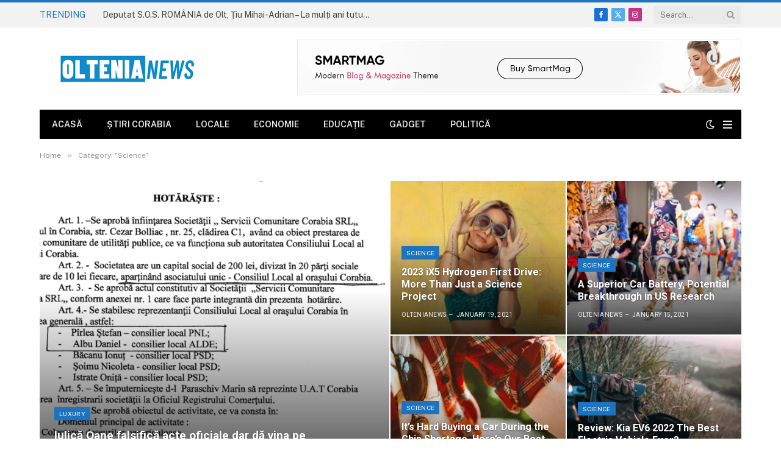

--- FILE ---
content_type: text/html; charset=UTF-8
request_url: https://oltenianews.ro/category/example-3/
body_size: 16030
content:
<!DOCTYPE html>
<html lang="en-US" class="s-light site-s-light">

<head>

	<meta charset="UTF-8" />
	<meta name="viewport" content="width=device-width, initial-scale=1" />
	<title>Science &#8211; Oltenia News</title><link rel="preload" as="image" imagesrcset="https://oltenianews.ro/wp-content/uploads/2024/06/Screenshot-2024-06-02-at-01.04.59-768x561.png 768w, https://oltenianews.ro/wp-content/uploads/2024/06/Screenshot-2024-06-02-at-01.04.59-1024x747.png 1024w, https://oltenianews.ro/wp-content/uploads/2024/06/Screenshot-2024-06-02-at-01.04.59-1200x876.png 1200w, https://oltenianews.ro/wp-content/uploads/2024/06/Screenshot-2024-06-02-at-01.04.59.png 1340w" imagesizes="(max-width: 561px) 100vw, 561px" /><link rel="preload" as="font" href="https://oltenianews.ro/wp-content/themes/smart-mag/css/icons/fonts/ts-icons.woff2?v2.8" type="font/woff2" crossorigin="anonymous" />
<meta name='robots' content='max-image-preview:large' />
	<style>img:is([sizes="auto" i], [sizes^="auto," i]) { contain-intrinsic-size: 3000px 1500px }</style>
	<link rel='dns-prefetch' href='//www.googletagmanager.com' />
<link rel='dns-prefetch' href='//fonts.googleapis.com' />
<link rel="alternate" type="application/rss+xml" title="Oltenia News &raquo; Feed" href="https://oltenianews.ro/feed/" />
<link rel="alternate" type="application/rss+xml" title="Oltenia News &raquo; Comments Feed" href="https://oltenianews.ro/comments/feed/" />
<link rel="alternate" type="application/rss+xml" title="Oltenia News &raquo; Science Category Feed" href="https://oltenianews.ro/category/example-3/feed/" />
<script type="text/javascript">
/* <![CDATA[ */
window._wpemojiSettings = {"baseUrl":"https:\/\/s.w.org\/images\/core\/emoji\/16.0.1\/72x72\/","ext":".png","svgUrl":"https:\/\/s.w.org\/images\/core\/emoji\/16.0.1\/svg\/","svgExt":".svg","source":{"concatemoji":"https:\/\/oltenianews.ro\/wp-includes\/js\/wp-emoji-release.min.js?ver=6.8.3"}};
/*! This file is auto-generated */
!function(s,n){var o,i,e;function c(e){try{var t={supportTests:e,timestamp:(new Date).valueOf()};sessionStorage.setItem(o,JSON.stringify(t))}catch(e){}}function p(e,t,n){e.clearRect(0,0,e.canvas.width,e.canvas.height),e.fillText(t,0,0);var t=new Uint32Array(e.getImageData(0,0,e.canvas.width,e.canvas.height).data),a=(e.clearRect(0,0,e.canvas.width,e.canvas.height),e.fillText(n,0,0),new Uint32Array(e.getImageData(0,0,e.canvas.width,e.canvas.height).data));return t.every(function(e,t){return e===a[t]})}function u(e,t){e.clearRect(0,0,e.canvas.width,e.canvas.height),e.fillText(t,0,0);for(var n=e.getImageData(16,16,1,1),a=0;a<n.data.length;a++)if(0!==n.data[a])return!1;return!0}function f(e,t,n,a){switch(t){case"flag":return n(e,"\ud83c\udff3\ufe0f\u200d\u26a7\ufe0f","\ud83c\udff3\ufe0f\u200b\u26a7\ufe0f")?!1:!n(e,"\ud83c\udde8\ud83c\uddf6","\ud83c\udde8\u200b\ud83c\uddf6")&&!n(e,"\ud83c\udff4\udb40\udc67\udb40\udc62\udb40\udc65\udb40\udc6e\udb40\udc67\udb40\udc7f","\ud83c\udff4\u200b\udb40\udc67\u200b\udb40\udc62\u200b\udb40\udc65\u200b\udb40\udc6e\u200b\udb40\udc67\u200b\udb40\udc7f");case"emoji":return!a(e,"\ud83e\udedf")}return!1}function g(e,t,n,a){var r="undefined"!=typeof WorkerGlobalScope&&self instanceof WorkerGlobalScope?new OffscreenCanvas(300,150):s.createElement("canvas"),o=r.getContext("2d",{willReadFrequently:!0}),i=(o.textBaseline="top",o.font="600 32px Arial",{});return e.forEach(function(e){i[e]=t(o,e,n,a)}),i}function t(e){var t=s.createElement("script");t.src=e,t.defer=!0,s.head.appendChild(t)}"undefined"!=typeof Promise&&(o="wpEmojiSettingsSupports",i=["flag","emoji"],n.supports={everything:!0,everythingExceptFlag:!0},e=new Promise(function(e){s.addEventListener("DOMContentLoaded",e,{once:!0})}),new Promise(function(t){var n=function(){try{var e=JSON.parse(sessionStorage.getItem(o));if("object"==typeof e&&"number"==typeof e.timestamp&&(new Date).valueOf()<e.timestamp+604800&&"object"==typeof e.supportTests)return e.supportTests}catch(e){}return null}();if(!n){if("undefined"!=typeof Worker&&"undefined"!=typeof OffscreenCanvas&&"undefined"!=typeof URL&&URL.createObjectURL&&"undefined"!=typeof Blob)try{var e="postMessage("+g.toString()+"("+[JSON.stringify(i),f.toString(),p.toString(),u.toString()].join(",")+"));",a=new Blob([e],{type:"text/javascript"}),r=new Worker(URL.createObjectURL(a),{name:"wpTestEmojiSupports"});return void(r.onmessage=function(e){c(n=e.data),r.terminate(),t(n)})}catch(e){}c(n=g(i,f,p,u))}t(n)}).then(function(e){for(var t in e)n.supports[t]=e[t],n.supports.everything=n.supports.everything&&n.supports[t],"flag"!==t&&(n.supports.everythingExceptFlag=n.supports.everythingExceptFlag&&n.supports[t]);n.supports.everythingExceptFlag=n.supports.everythingExceptFlag&&!n.supports.flag,n.DOMReady=!1,n.readyCallback=function(){n.DOMReady=!0}}).then(function(){return e}).then(function(){var e;n.supports.everything||(n.readyCallback(),(e=n.source||{}).concatemoji?t(e.concatemoji):e.wpemoji&&e.twemoji&&(t(e.twemoji),t(e.wpemoji)))}))}((window,document),window._wpemojiSettings);
/* ]]> */
</script>
<style id='wp-emoji-styles-inline-css' type='text/css'>

	img.wp-smiley, img.emoji {
		display: inline !important;
		border: none !important;
		box-shadow: none !important;
		height: 1em !important;
		width: 1em !important;
		margin: 0 0.07em !important;
		vertical-align: -0.1em !important;
		background: none !important;
		padding: 0 !important;
	}
</style>
<link rel='stylesheet' id='wp-block-library-css' href='https://oltenianews.ro/wp-includes/css/dist/block-library/style.min.css?ver=6.8.3' type='text/css' media='all' />
<style id='classic-theme-styles-inline-css' type='text/css'>
/*! This file is auto-generated */
.wp-block-button__link{color:#fff;background-color:#32373c;border-radius:9999px;box-shadow:none;text-decoration:none;padding:calc(.667em + 2px) calc(1.333em + 2px);font-size:1.125em}.wp-block-file__button{background:#32373c;color:#fff;text-decoration:none}
</style>
<style id='global-styles-inline-css' type='text/css'>
:root{--wp--preset--aspect-ratio--square: 1;--wp--preset--aspect-ratio--4-3: 4/3;--wp--preset--aspect-ratio--3-4: 3/4;--wp--preset--aspect-ratio--3-2: 3/2;--wp--preset--aspect-ratio--2-3: 2/3;--wp--preset--aspect-ratio--16-9: 16/9;--wp--preset--aspect-ratio--9-16: 9/16;--wp--preset--color--black: #000000;--wp--preset--color--cyan-bluish-gray: #abb8c3;--wp--preset--color--white: #ffffff;--wp--preset--color--pale-pink: #f78da7;--wp--preset--color--vivid-red: #cf2e2e;--wp--preset--color--luminous-vivid-orange: #ff6900;--wp--preset--color--luminous-vivid-amber: #fcb900;--wp--preset--color--light-green-cyan: #7bdcb5;--wp--preset--color--vivid-green-cyan: #00d084;--wp--preset--color--pale-cyan-blue: #8ed1fc;--wp--preset--color--vivid-cyan-blue: #0693e3;--wp--preset--color--vivid-purple: #9b51e0;--wp--preset--gradient--vivid-cyan-blue-to-vivid-purple: linear-gradient(135deg,rgba(6,147,227,1) 0%,rgb(155,81,224) 100%);--wp--preset--gradient--light-green-cyan-to-vivid-green-cyan: linear-gradient(135deg,rgb(122,220,180) 0%,rgb(0,208,130) 100%);--wp--preset--gradient--luminous-vivid-amber-to-luminous-vivid-orange: linear-gradient(135deg,rgba(252,185,0,1) 0%,rgba(255,105,0,1) 100%);--wp--preset--gradient--luminous-vivid-orange-to-vivid-red: linear-gradient(135deg,rgba(255,105,0,1) 0%,rgb(207,46,46) 100%);--wp--preset--gradient--very-light-gray-to-cyan-bluish-gray: linear-gradient(135deg,rgb(238,238,238) 0%,rgb(169,184,195) 100%);--wp--preset--gradient--cool-to-warm-spectrum: linear-gradient(135deg,rgb(74,234,220) 0%,rgb(151,120,209) 20%,rgb(207,42,186) 40%,rgb(238,44,130) 60%,rgb(251,105,98) 80%,rgb(254,248,76) 100%);--wp--preset--gradient--blush-light-purple: linear-gradient(135deg,rgb(255,206,236) 0%,rgb(152,150,240) 100%);--wp--preset--gradient--blush-bordeaux: linear-gradient(135deg,rgb(254,205,165) 0%,rgb(254,45,45) 50%,rgb(107,0,62) 100%);--wp--preset--gradient--luminous-dusk: linear-gradient(135deg,rgb(255,203,112) 0%,rgb(199,81,192) 50%,rgb(65,88,208) 100%);--wp--preset--gradient--pale-ocean: linear-gradient(135deg,rgb(255,245,203) 0%,rgb(182,227,212) 50%,rgb(51,167,181) 100%);--wp--preset--gradient--electric-grass: linear-gradient(135deg,rgb(202,248,128) 0%,rgb(113,206,126) 100%);--wp--preset--gradient--midnight: linear-gradient(135deg,rgb(2,3,129) 0%,rgb(40,116,252) 100%);--wp--preset--font-size--small: 13px;--wp--preset--font-size--medium: 20px;--wp--preset--font-size--large: 36px;--wp--preset--font-size--x-large: 42px;--wp--preset--spacing--20: 0.44rem;--wp--preset--spacing--30: 0.67rem;--wp--preset--spacing--40: 1rem;--wp--preset--spacing--50: 1.5rem;--wp--preset--spacing--60: 2.25rem;--wp--preset--spacing--70: 3.38rem;--wp--preset--spacing--80: 5.06rem;--wp--preset--shadow--natural: 6px 6px 9px rgba(0, 0, 0, 0.2);--wp--preset--shadow--deep: 12px 12px 50px rgba(0, 0, 0, 0.4);--wp--preset--shadow--sharp: 6px 6px 0px rgba(0, 0, 0, 0.2);--wp--preset--shadow--outlined: 6px 6px 0px -3px rgba(255, 255, 255, 1), 6px 6px rgba(0, 0, 0, 1);--wp--preset--shadow--crisp: 6px 6px 0px rgba(0, 0, 0, 1);}:where(.is-layout-flex){gap: 0.5em;}:where(.is-layout-grid){gap: 0.5em;}body .is-layout-flex{display: flex;}.is-layout-flex{flex-wrap: wrap;align-items: center;}.is-layout-flex > :is(*, div){margin: 0;}body .is-layout-grid{display: grid;}.is-layout-grid > :is(*, div){margin: 0;}:where(.wp-block-columns.is-layout-flex){gap: 2em;}:where(.wp-block-columns.is-layout-grid){gap: 2em;}:where(.wp-block-post-template.is-layout-flex){gap: 1.25em;}:where(.wp-block-post-template.is-layout-grid){gap: 1.25em;}.has-black-color{color: var(--wp--preset--color--black) !important;}.has-cyan-bluish-gray-color{color: var(--wp--preset--color--cyan-bluish-gray) !important;}.has-white-color{color: var(--wp--preset--color--white) !important;}.has-pale-pink-color{color: var(--wp--preset--color--pale-pink) !important;}.has-vivid-red-color{color: var(--wp--preset--color--vivid-red) !important;}.has-luminous-vivid-orange-color{color: var(--wp--preset--color--luminous-vivid-orange) !important;}.has-luminous-vivid-amber-color{color: var(--wp--preset--color--luminous-vivid-amber) !important;}.has-light-green-cyan-color{color: var(--wp--preset--color--light-green-cyan) !important;}.has-vivid-green-cyan-color{color: var(--wp--preset--color--vivid-green-cyan) !important;}.has-pale-cyan-blue-color{color: var(--wp--preset--color--pale-cyan-blue) !important;}.has-vivid-cyan-blue-color{color: var(--wp--preset--color--vivid-cyan-blue) !important;}.has-vivid-purple-color{color: var(--wp--preset--color--vivid-purple) !important;}.has-black-background-color{background-color: var(--wp--preset--color--black) !important;}.has-cyan-bluish-gray-background-color{background-color: var(--wp--preset--color--cyan-bluish-gray) !important;}.has-white-background-color{background-color: var(--wp--preset--color--white) !important;}.has-pale-pink-background-color{background-color: var(--wp--preset--color--pale-pink) !important;}.has-vivid-red-background-color{background-color: var(--wp--preset--color--vivid-red) !important;}.has-luminous-vivid-orange-background-color{background-color: var(--wp--preset--color--luminous-vivid-orange) !important;}.has-luminous-vivid-amber-background-color{background-color: var(--wp--preset--color--luminous-vivid-amber) !important;}.has-light-green-cyan-background-color{background-color: var(--wp--preset--color--light-green-cyan) !important;}.has-vivid-green-cyan-background-color{background-color: var(--wp--preset--color--vivid-green-cyan) !important;}.has-pale-cyan-blue-background-color{background-color: var(--wp--preset--color--pale-cyan-blue) !important;}.has-vivid-cyan-blue-background-color{background-color: var(--wp--preset--color--vivid-cyan-blue) !important;}.has-vivid-purple-background-color{background-color: var(--wp--preset--color--vivid-purple) !important;}.has-black-border-color{border-color: var(--wp--preset--color--black) !important;}.has-cyan-bluish-gray-border-color{border-color: var(--wp--preset--color--cyan-bluish-gray) !important;}.has-white-border-color{border-color: var(--wp--preset--color--white) !important;}.has-pale-pink-border-color{border-color: var(--wp--preset--color--pale-pink) !important;}.has-vivid-red-border-color{border-color: var(--wp--preset--color--vivid-red) !important;}.has-luminous-vivid-orange-border-color{border-color: var(--wp--preset--color--luminous-vivid-orange) !important;}.has-luminous-vivid-amber-border-color{border-color: var(--wp--preset--color--luminous-vivid-amber) !important;}.has-light-green-cyan-border-color{border-color: var(--wp--preset--color--light-green-cyan) !important;}.has-vivid-green-cyan-border-color{border-color: var(--wp--preset--color--vivid-green-cyan) !important;}.has-pale-cyan-blue-border-color{border-color: var(--wp--preset--color--pale-cyan-blue) !important;}.has-vivid-cyan-blue-border-color{border-color: var(--wp--preset--color--vivid-cyan-blue) !important;}.has-vivid-purple-border-color{border-color: var(--wp--preset--color--vivid-purple) !important;}.has-vivid-cyan-blue-to-vivid-purple-gradient-background{background: var(--wp--preset--gradient--vivid-cyan-blue-to-vivid-purple) !important;}.has-light-green-cyan-to-vivid-green-cyan-gradient-background{background: var(--wp--preset--gradient--light-green-cyan-to-vivid-green-cyan) !important;}.has-luminous-vivid-amber-to-luminous-vivid-orange-gradient-background{background: var(--wp--preset--gradient--luminous-vivid-amber-to-luminous-vivid-orange) !important;}.has-luminous-vivid-orange-to-vivid-red-gradient-background{background: var(--wp--preset--gradient--luminous-vivid-orange-to-vivid-red) !important;}.has-very-light-gray-to-cyan-bluish-gray-gradient-background{background: var(--wp--preset--gradient--very-light-gray-to-cyan-bluish-gray) !important;}.has-cool-to-warm-spectrum-gradient-background{background: var(--wp--preset--gradient--cool-to-warm-spectrum) !important;}.has-blush-light-purple-gradient-background{background: var(--wp--preset--gradient--blush-light-purple) !important;}.has-blush-bordeaux-gradient-background{background: var(--wp--preset--gradient--blush-bordeaux) !important;}.has-luminous-dusk-gradient-background{background: var(--wp--preset--gradient--luminous-dusk) !important;}.has-pale-ocean-gradient-background{background: var(--wp--preset--gradient--pale-ocean) !important;}.has-electric-grass-gradient-background{background: var(--wp--preset--gradient--electric-grass) !important;}.has-midnight-gradient-background{background: var(--wp--preset--gradient--midnight) !important;}.has-small-font-size{font-size: var(--wp--preset--font-size--small) !important;}.has-medium-font-size{font-size: var(--wp--preset--font-size--medium) !important;}.has-large-font-size{font-size: var(--wp--preset--font-size--large) !important;}.has-x-large-font-size{font-size: var(--wp--preset--font-size--x-large) !important;}
:where(.wp-block-post-template.is-layout-flex){gap: 1.25em;}:where(.wp-block-post-template.is-layout-grid){gap: 1.25em;}
:where(.wp-block-columns.is-layout-flex){gap: 2em;}:where(.wp-block-columns.is-layout-grid){gap: 2em;}
:root :where(.wp-block-pullquote){font-size: 1.5em;line-height: 1.6;}
</style>
<link rel='stylesheet' id='smartmag-core-css' href='https://oltenianews.ro/wp-content/themes/smart-mag/style.css?ver=10.0.0' type='text/css' media='all' />
<style id='smartmag-core-inline-css' type='text/css'>
:root { --c-main: #1e73be;
--c-main-rgb: 30,115,190;
--title-font: "Roboto", system-ui, -apple-system, "Segoe UI", Arial, sans-serif;
--h-font: "Roboto", system-ui, -apple-system, "Segoe UI", Arial, sans-serif;
--title-size-xs: 14px;
--title-size-s: 14px;
--title-size-n: 16px;
--title-size-m: 17px;
--title-size-l: 19px;
--title-size-xl: 21px;
--main-width: 1150px;
--excerpt-size: 14px; }
:root { --sidebar-width: 336px; }
.ts-row, .has-el-gap { --sidebar-c-width: calc(var(--sidebar-width) + var(--grid-gutter-h) + var(--sidebar-c-pad)); }
:root { --sidebar-pad: 26px; --sidebar-sep-pad: 26px; }
.main-wrap > .main { margin-top: 28px; }
.mobile-menu { font-size: 15px; }
.smart-head-main .hamburger-icon { width: 15px; --height: 13px; }
.trending-ticker .heading { margin-right: 28px; }
.main-footer .upper-footer { background-color: #171717; }
.s-dark .upper-footer { background-color: #0f0f0f; }
.upper-footer > .wrap { padding-bottom: 50px; }
.post-meta { font-family: "Roboto", system-ui, -apple-system, "Segoe UI", Arial, sans-serif; }
.post-meta .meta-item, .post-meta .text-in { font-size: 10px; font-weight: normal; text-transform: uppercase; letter-spacing: .03em; }
.post-meta .text-in, .post-meta .post-cat > a { font-size: 11px; }
.post-meta .post-cat > a { font-weight: bold; text-transform: uppercase; letter-spacing: .1em; }
.post-meta .post-author > a { color: var(--c-main); }
.cat-labels .category { font-size: 10px; }
.block-head-c .heading { font-size: 16px; text-transform: initial; }
.block-head-c { --line-weight: 3px; --border-weight: 1px; }
.loop-grid .ratio-is-custom { padding-bottom: calc(100% / 1.68); }
.loop-small .media { width: 36%; max-width: 50%; }
.loop-small .media:not(i) { max-width: 92px; }
.post-meta-single .meta-item, .post-meta-single .text-in { font-size: 11px; }
.comments-area .comment-content { font-size: 14px; }
.comments-area .comment-meta { font-size: 12px; }
.the-post-header .post-meta .post-title { font-weight: 500; line-height: 1.2; }
.entry-content { font-size: 15.7px; }
.site-s-light .entry-content { color: #1c1c1c; }
.post-share-float .service { width: 38px; height: 38px; font-size: 15px; }
.post-share-b:not(.is-not-global) { --service-height: 36px; }
.post-share-b:not(.is-not-global) .service .label { font-size: 12px; }
.site-s-light .s-head-modern-a .post-meta { --c-post-meta: #606060; }
.category .feat-grid { --grid-gap: 2px; }
@media (min-width: 940px) and (max-width: 1200px) { .ts-row, .has-el-gap { --sidebar-c-width: calc(var(--sidebar-width) + var(--grid-gutter-h) + var(--sidebar-c-pad)); } }
@media (min-width: 768px) and (max-width: 940px) { .ts-contain, .main { padding-left: 35px; padding-right: 35px; } }
@media (max-width: 767px) { .ts-contain, .main { padding-left: 25px; padding-right: 25px; } }


</style>
<link rel='stylesheet' id='smartmag-fonts-css' href='https://fonts.googleapis.com/css?family=Public+Sans%3A400%2C400i%2C500%2C600%2C700&#038;display=swap' type='text/css' media='all' />
<link rel='stylesheet' id='smartmag-magnific-popup-css' href='https://oltenianews.ro/wp-content/themes/smart-mag/css/lightbox.css?ver=10.0.0' type='text/css' media='all' />
<link rel='stylesheet' id='smartmag-icons-css' href='https://oltenianews.ro/wp-content/themes/smart-mag/css/icons/icons.css?ver=10.0.0' type='text/css' media='all' />
<link rel='stylesheet' id='smartmag-gfonts-custom-css' href='https://fonts.googleapis.com/css?family=Roboto%3A400%2C500%2C600%2C700&#038;display=swap' type='text/css' media='all' />
<script type="text/javascript" id="smartmag-lazy-inline-js-after">
/* <![CDATA[ */
/**
 * @copyright ThemeSphere
 * @preserve
 */
var BunyadLazy={};BunyadLazy.load=function(){function a(e,n){var t={};e.dataset.bgset&&e.dataset.sizes?(t.sizes=e.dataset.sizes,t.srcset=e.dataset.bgset):t.src=e.dataset.bgsrc,function(t){var a=t.dataset.ratio;if(0<a){const e=t.parentElement;if(e.classList.contains("media-ratio")){const n=e.style;n.getPropertyValue("--a-ratio")||(n.paddingBottom=100/a+"%")}}}(e);var a,o=document.createElement("img");for(a in o.onload=function(){var t="url('"+(o.currentSrc||o.src)+"')",a=e.style;a.backgroundImage!==t&&requestAnimationFrame(()=>{a.backgroundImage=t,n&&n()}),o.onload=null,o.onerror=null,o=null},o.onerror=o.onload,t)o.setAttribute(a,t[a]);o&&o.complete&&0<o.naturalWidth&&o.onload&&o.onload()}function e(t){t.dataset.loaded||a(t,()=>{document.dispatchEvent(new Event("lazyloaded")),t.dataset.loaded=1})}function n(t){"complete"===document.readyState?t():window.addEventListener("load",t)}return{initEarly:function(){var t,a=()=>{document.querySelectorAll(".img.bg-cover:not(.lazyload)").forEach(e)};"complete"!==document.readyState?(t=setInterval(a,150),n(()=>{a(),clearInterval(t)})):a()},callOnLoad:n,initBgImages:function(t){t&&n(()=>{document.querySelectorAll(".img.bg-cover").forEach(e)})},bgLoad:a}}(),BunyadLazy.load.initEarly();
/* ]]> */
</script>
<script type="text/javascript" src="https://oltenianews.ro/wp-includes/js/jquery/jquery.min.js?ver=3.7.1" id="jquery-core-js"></script>
<script type="text/javascript" src="https://oltenianews.ro/wp-includes/js/jquery/jquery-migrate.min.js?ver=3.4.1" id="jquery-migrate-js"></script>
<script type="text/javascript" src="https://oltenianews.ro/wp-content/plugins/sphere-post-views/assets/js/post-views.js?ver=1.0.1" id="sphere-post-views-js"></script>
<script type="text/javascript" id="sphere-post-views-js-after">
/* <![CDATA[ */
var Sphere_PostViews = {"ajaxUrl":"https:\/\/oltenianews.ro\/wp-admin\/admin-ajax.php?sphere_post_views=1","sampling":0,"samplingRate":10,"repeatCountDelay":0,"postID":false,"token":"9fe519528b"}
/* ]]> */
</script>

<!-- Google tag (gtag.js) snippet added by Site Kit -->
<!-- Google Analytics snippet added by Site Kit -->
<script type="text/javascript" src="https://www.googletagmanager.com/gtag/js?id=GT-NGJHJGZT" id="google_gtagjs-js" async></script>
<script type="text/javascript" id="google_gtagjs-js-after">
/* <![CDATA[ */
window.dataLayer = window.dataLayer || [];function gtag(){dataLayer.push(arguments);}
gtag("set","linker",{"domains":["oltenianews.ro"]});
gtag("js", new Date());
gtag("set", "developer_id.dZTNiMT", true);
gtag("config", "GT-NGJHJGZT");
/* ]]> */
</script>
<link rel="https://api.w.org/" href="https://oltenianews.ro/wp-json/" /><link rel="alternate" title="JSON" type="application/json" href="https://oltenianews.ro/wp-json/wp/v2/categories/5" /><link rel="EditURI" type="application/rsd+xml" title="RSD" href="https://oltenianews.ro/xmlrpc.php?rsd" />
<meta name="generator" content="WordPress 6.8.3" />
<link rel='dns-prefetch' href='https://i0.wp.com/'><link rel='preconnect' href='https://i0.wp.com/' crossorigin><link rel='dns-prefetch' href='https://i1.wp.com/'><link rel='preconnect' href='https://i1.wp.com/' crossorigin><link rel='dns-prefetch' href='https://i2.wp.com/'><link rel='preconnect' href='https://i2.wp.com/' crossorigin><link rel='dns-prefetch' href='https://i3.wp.com/'><link rel='preconnect' href='https://i3.wp.com/' crossorigin><meta name="generator" content="Site Kit by Google 1.168.0" />
		<script>
		var BunyadSchemeKey = 'bunyad-scheme';
		(() => {
			const d = document.documentElement;
			const c = d.classList;
			var scheme = localStorage.getItem(BunyadSchemeKey);
			
			if (scheme) {
				d.dataset.origClass = c;
				scheme === 'dark' ? c.remove('s-light', 'site-s-light') : c.remove('s-dark', 'site-s-dark');
				c.add('site-s-' + scheme, 's-' + scheme);
			}
		})();
		</script>
		<meta name="generator" content="Elementor 3.21.5; features: e_optimized_assets_loading, e_optimized_css_loading, e_font_icon_svg, additional_custom_breakpoints, e_lazyload; settings: css_print_method-external, google_font-enabled, font_display-swap">
			<style>
				.e-con.e-parent:nth-of-type(n+4):not(.e-lazyloaded):not(.e-no-lazyload),
				.e-con.e-parent:nth-of-type(n+4):not(.e-lazyloaded):not(.e-no-lazyload) * {
					background-image: none !important;
				}
				@media screen and (max-height: 1024px) {
					.e-con.e-parent:nth-of-type(n+3):not(.e-lazyloaded):not(.e-no-lazyload),
					.e-con.e-parent:nth-of-type(n+3):not(.e-lazyloaded):not(.e-no-lazyload) * {
						background-image: none !important;
					}
				}
				@media screen and (max-height: 640px) {
					.e-con.e-parent:nth-of-type(n+2):not(.e-lazyloaded):not(.e-no-lazyload),
					.e-con.e-parent:nth-of-type(n+2):not(.e-lazyloaded):not(.e-no-lazyload) * {
						background-image: none !important;
					}
				}
			</style>
			

</head>

<body class="archive category category-example-3 category-5 wp-theme-smart-mag right-sidebar has-lb has-lb-sm layout-normal elementor-default elementor-kit-12276">



<div class="main-wrap">

	
<div class="off-canvas-backdrop"></div>
<div class="mobile-menu-container off-canvas" id="off-canvas">

	<div class="off-canvas-head">
		<a href="#" class="close">
			<span class="visuallyhidden">Close Menu</span>
			<i class="tsi tsi-times"></i>
		</a>

		<div class="ts-logo">
					</div>
	</div>

	<div class="off-canvas-content">

					<ul class="mobile-menu"></ul>
		
					<div class="off-canvas-widgets">
				
		<div id="smartmag-block-newsletter-2" class="widget ts-block-widget smartmag-widget-newsletter">		
		<div class="block">
			<div class="block-newsletter ">
	<div class="spc-newsletter spc-newsletter-b spc-newsletter-center spc-newsletter-sm">

		<div class="bg-wrap"></div>

		
		<div class="inner">

			
			
			<h3 class="heading">
				Subscribe to Updates			</h3>

							<div class="base-text message">
					<p>Get the latest creative news from FooBar about art, design and business.</p>
</div>
			
							<form method="post" action="" class="form fields-style fields-full" target="_blank">
					<div class="main-fields">
						<p class="field-email">
							<input type="email" name="EMAIL" placeholder="Your email address.." required />
						</p>
						
						<p class="field-submit">
							<input type="submit" value="Subscribe" />
						</p>
					</div>

											<p class="disclaimer">
							<label>
																	<input type="checkbox" name="privacy" required />
								
								By signing up, you agree to the our terms and our <a href="#">Privacy Policy</a> agreement.							</label>
						</p>
									</form>
			
			
		</div>
	</div>
</div>		</div>

		</div>
		<div id="smartmag-block-posts-small-3" class="widget ts-block-widget smartmag-widget-posts-small">		
		<div class="block">
					<section class="block-wrap block-posts-small block-sc mb-none" data-id="1">

			<div class="widget-title block-head block-head-ac block-head-b"><h5 class="heading">What's Hot</h5></div>	
			<div class="block-content">
				
	<div class="loop loop-small loop-small-a loop-sep loop-small-sep grid grid-1 md:grid-1 sm:grid-1 xs:grid-1">

					
<article class="l-post small-post small-a-post m-pos-left">

	
			<div class="media">

		
			<a href="https://oltenianews.ro/deputat-s-o-s-romania-de-olt-tiu-mihai-adrian-la-multi-ani-tuturor-celor-care-poarta-numele-sfantului-stefan/" class="image-link media-ratio ratio-4-3" title="Deputat S.O.S. ROMÂNIA de Olt, Țiu Mihai-Adrian – La mulți ani tuturor celor care poartă numele Sfântului Ștefan!"><span data-bgsrc="https://oltenianews.ro/wp-content/uploads/2025/10/TiuMihaiAdrian-225x300.jpg" class="img bg-cover wp-post-image attachment-medium size-medium lazyload" data-bgset="https://oltenianews.ro/wp-content/uploads/2025/10/TiuMihaiAdrian-225x300.jpg 225w, https://oltenianews.ro/wp-content/uploads/2025/10/TiuMihaiAdrian-768x1024.jpg 768w, https://oltenianews.ro/wp-content/uploads/2025/10/TiuMihaiAdrian-1152x1536.jpg 1152w, https://oltenianews.ro/wp-content/uploads/2025/10/TiuMihaiAdrian-150x200.jpg 150w, https://oltenianews.ro/wp-content/uploads/2025/10/TiuMihaiAdrian-450x600.jpg 450w, https://oltenianews.ro/wp-content/uploads/2025/10/TiuMihaiAdrian.jpg 1200w" data-sizes="(max-width: 135px) 100vw, 135px"></span></a>			
			
			
			
		
		</div>
	

	
		<div class="content">

			<div class="post-meta post-meta-a post-meta-left has-below"><h4 class="is-title post-title"><a href="https://oltenianews.ro/deputat-s-o-s-romania-de-olt-tiu-mihai-adrian-la-multi-ani-tuturor-celor-care-poarta-numele-sfantului-stefan/">Deputat S.O.S. ROMÂNIA de Olt, Țiu Mihai-Adrian – La mulți ani tuturor celor care poartă numele Sfântului Ștefan!</a></h4><div class="post-meta-items meta-below"><span class="meta-item date"><span class="date-link"><time class="post-date" datetime="2025-12-27T08:14:49+00:00">December 27, 2025</time></span></span></div></div>			
			
			
		</div>

	
</article>	
					
<article class="l-post small-post small-a-post m-pos-left">

	
			<div class="media">

		
			<a href="https://oltenianews.ro/deputat-s-o-s-romania-de-olt-tiu-mihai-adrian-nasterea-domnului-lumina-care-uneste-credinta-familia-si-bunatatea/" class="image-link media-ratio ratio-4-3" title="Deputat S.O.S. ROMÂNIA de Olt, Țiu Mihai-Adrian – Nașterea Domnului- lumina care unește credința, familia și bunătatea"><span data-bgsrc="https://oltenianews.ro/wp-content/uploads/2025/06/Tiu-mihai-228x300.jpg" class="img bg-cover wp-post-image attachment-medium size-medium lazyload" data-bgset="https://oltenianews.ro/wp-content/uploads/2025/06/Tiu-mihai-228x300.jpg 228w, https://oltenianews.ro/wp-content/uploads/2025/06/Tiu-mihai-777x1024.jpg 777w, https://oltenianews.ro/wp-content/uploads/2025/06/Tiu-mihai-768x1012.jpg 768w, https://oltenianews.ro/wp-content/uploads/2025/06/Tiu-mihai-1165x1536.jpg 1165w, https://oltenianews.ro/wp-content/uploads/2025/06/Tiu-mihai-150x198.jpg 150w, https://oltenianews.ro/wp-content/uploads/2025/06/Tiu-mihai-450x593.jpg 450w, https://oltenianews.ro/wp-content/uploads/2025/06/Tiu-mihai-1200x1582.jpg 1200w, https://oltenianews.ro/wp-content/uploads/2025/06/Tiu-mihai.jpg 1214w" data-sizes="(max-width: 135px) 100vw, 135px"></span></a>			
			
			
			
		
		</div>
	

	
		<div class="content">

			<div class="post-meta post-meta-a post-meta-left has-below"><h4 class="is-title post-title"><a href="https://oltenianews.ro/deputat-s-o-s-romania-de-olt-tiu-mihai-adrian-nasterea-domnului-lumina-care-uneste-credinta-familia-si-bunatatea/">Deputat S.O.S. ROMÂNIA de Olt, Țiu Mihai-Adrian – Nașterea Domnului- lumina care unește credința, familia și bunătatea</a></h4><div class="post-meta-items meta-below"><span class="meta-item date"><span class="date-link"><time class="post-date" datetime="2025-12-25T11:27:52+00:00">December 25, 2025</time></span></span></div></div>			
			
			
		</div>

	
</article>	
					
<article class="l-post small-post small-a-post m-pos-left">

	
			<div class="media">

		
			<a href="https://oltenianews.ro/daniel-tudor-primarul-orasului-scornicesti-craciun-fericit-si-un-an-nou-plin-de-binecuvantari/" class="image-link media-ratio ratio-4-3" title="Daniel Tudor, primarul orașului Scornicești – Crăciun fericit și un An Nou plin de binecuvântări!"><span data-bgsrc="https://oltenianews.ro/wp-content/uploads/2025/12/WhatsApp-Image-2025-12-23-at-09.17.28.jpeg" class="img bg-cover wp-post-image attachment-large size-large lazyload"></span></a>			
			
			
			
		
		</div>
	

	
		<div class="content">

			<div class="post-meta post-meta-a post-meta-left has-below"><h4 class="is-title post-title"><a href="https://oltenianews.ro/daniel-tudor-primarul-orasului-scornicesti-craciun-fericit-si-un-an-nou-plin-de-binecuvantari/">Daniel Tudor, primarul orașului Scornicești – Crăciun fericit și un An Nou plin de binecuvântări!</a></h4><div class="post-meta-items meta-below"><span class="meta-item date"><span class="date-link"><time class="post-date" datetime="2025-12-25T01:19:26+00:00">December 25, 2025</time></span></span></div></div>			
			
			
		</div>

	
</article>	
		
	</div>

					</div>

		</section>
				</div>

		</div>			</div>
		
		
		<div class="spc-social-block spc-social spc-social-b smart-head-social">
		
			
				<a href="https://www.facebook.com/0lteniaN3ws" class="link service s-facebook" target="_blank" rel="nofollow noopener">
					<i class="icon tsi tsi-facebook"></i>					<span class="visuallyhidden">Facebook</span>
				</a>
									
			
		</div>

		
	</div>

</div>
<div class="smart-head smart-head-legacy smart-head-main" id="smart-head" data-sticky="auto" data-sticky-type="smart" data-sticky-full="1">
	
	<div class="smart-head-row smart-head-top is-light smart-head-row-full">

		<div class="inner wrap">

							
				<div class="items items-left ">
				
<div class="trending-ticker" data-delay="8">
	<span class="heading">Trending</span>

	<ul>
				
			<li><a href="https://oltenianews.ro/deputat-s-o-s-romania-de-olt-tiu-mihai-adrian-la-multi-ani-tuturor-celor-care-poarta-numele-sfantului-stefan/" class="post-link">Deputat S.O.S. ROMÂNIA de Olt, Țiu Mihai-Adrian – La mulți ani tuturor celor care poartă numele Sfântului Ștefan!</a></li>
		
				
			<li><a href="https://oltenianews.ro/deputat-s-o-s-romania-de-olt-tiu-mihai-adrian-nasterea-domnului-lumina-care-uneste-credinta-familia-si-bunatatea/" class="post-link">Deputat S.O.S. ROMÂNIA de Olt, Țiu Mihai-Adrian – Nașterea Domnului- lumina care unește credința, familia și bunătatea</a></li>
		
				
			<li><a href="https://oltenianews.ro/daniel-tudor-primarul-orasului-scornicesti-craciun-fericit-si-un-an-nou-plin-de-binecuvantari/" class="post-link">Daniel Tudor, primarul orașului Scornicești – Crăciun fericit și un An Nou plin de binecuvântări!</a></li>
		
				
			<li><a href="https://oltenianews.ro/sarbatori-fericite-ziarul-de-olt-2/" class="post-link">Sărbători fericite! Ziarul de Olt</a></li>
		
				
			<li><a href="https://oltenianews.ro/avem-nevoie-de-un-manifest-al-incertitudinii-rationale/" class="post-link">AVEM NEVOIE DE UN MANIFEST AL INCERTITUDINII RAȚIONALE?</a></li>
		
				
			<li><a href="https://oltenianews.ro/pompierii-olteni-la-datorie-de-craciun-peste-100-de-salvatori-se-vor-afla-in-dispozitiv-operativ/" class="post-link">Pompierii olteni, la datorie de Crăciun. Peste 100 de salvatori se vor afla în dispozitiv operativ</a></li>
		
				
			<li><a href="https://oltenianews.ro/ministrul-florin-barbu-serele-si-solariile-fermierilor-raman-neimpozitate/" class="post-link">Ministrul Florin Barbu: „Serele și solariile fermierilor rămân neimpozitate”</a></li>
		
				
			<li><a href="https://oltenianews.ro/despre-drepturi-si-libertati-dosarul-ungureanu-si-ceilalti-control-judiciar-ridicat/" class="post-link">Despre drepturi și libertăți. Dosarul Ungureanu și ceilalți. Control judiciar ridicat</a></li>
		
				
			</ul>
</div>
				</div>

							
				<div class="items items-center empty">
								</div>

							
				<div class="items items-right ">
				
		<div class="spc-social-block spc-social spc-social-c smart-head-social spc-social-colors spc-social-bg">
		
			
				<a href="https://www.facebook.com/0lteniaN3ws" class="link service s-facebook" target="_blank" rel="nofollow noopener">
					<i class="icon tsi tsi-facebook"></i>					<span class="visuallyhidden">Facebook</span>
				</a>
									
			
				<a href="#" class="link service s-twitter" target="_blank" rel="nofollow noopener">
					<i class="icon tsi tsi-twitter"></i>					<span class="visuallyhidden">X (Twitter)</span>
				</a>
									
			
				<a href="#" class="link service s-instagram" target="_blank" rel="nofollow noopener">
					<i class="icon tsi tsi-instagram"></i>					<span class="visuallyhidden">Instagram</span>
				</a>
									
			
		</div>

		

	<div class="smart-head-search">
		<form role="search" class="search-form" action="https://oltenianews.ro/" method="get">
			<input type="text" name="s" class="query live-search-query" value="" placeholder="Search..." autocomplete="off" />
			<button class="search-button" type="submit">
				<i class="tsi tsi-search"></i>
				<span class="visuallyhidden"></span>
			</button>
		</form>
	</div> <!-- .search -->

				</div>

						
		</div>
	</div>

	
	<div class="smart-head-row smart-head-mid is-light smart-head-row-full">

		<div class="inner wrap">

							
				<div class="items items-left ">
					<a href="https://oltenianews.ro/" title="Oltenia News" rel="home" class="logo-link ts-logo logo-is-image">
		<span>
			
				
					<img src="https://smartmag.theme-sphere.com/news-time/wp-content/uploads/sites/28/2022/03/logo-Newstime-01-white.png" class="logo-image logo-image-dark" alt="Oltenia News" srcset="https://smartmag.theme-sphere.com/news-time/wp-content/uploads/sites/28/2022/03/logo-Newstime-01-white.png ,https://smartmag.theme-sphere.com/news-time/wp-content/uploads/sites/28/2022/03/logo-Newstime-01-white@2x.png 2x"/><img src="https://oltenianews.ro/wp-content/uploads/2024/05/Logo1.png" class="logo-image" alt="Oltenia News" width="286" height="49"/>
									 
					</span>
	</a>				</div>

							
				<div class="items items-center empty">
								</div>

							
				<div class="items items-right ">
				
<div class="h-text h-text">
	<a href="https://theme-sphere.com/buy/go.php?theme=smartmag" target="_blank">
<img fetchpriority="high" src="https://smartmag.theme-sphere.com/news-time/wp-content/uploads/sites/28/2022/03/newstime-top.jpg" width="728" height="90" alt="Demo" />
</a></div>				</div>

						
		</div>
	</div>

	
	<div class="smart-head-row smart-head-bot s-dark wrap">

		<div class="inner full">

							
				<div class="items items-left ">
					<div class="nav-wrap">
		<nav class="navigation navigation-main nav-hov-b">
			<ul id="menu-main-menu" class="menu"><li id="menu-item-5808" class="menu-item menu-item-type-custom menu-item-object-custom menu-item-home menu-item-5808"><a href="https://oltenianews.ro">Acasă</a></li>
<li id="menu-item-5947" class="menu-item menu-item-type-taxonomy menu-item-object-category menu-cat-32 menu-item-5947"><a href="https://oltenianews.ro/category/stiri-corabia/">Știri Corabia</a></li>
<li id="menu-item-5945" class="menu-item menu-item-type-taxonomy menu-item-object-category menu-cat-37 menu-item-5945"><a href="https://oltenianews.ro/category/locale/">Locale</a></li>
<li id="menu-item-5942" class="menu-item menu-item-type-taxonomy menu-item-object-category menu-cat-33 menu-item-5942"><a href="https://oltenianews.ro/category/economie/">Economie</a></li>
<li id="menu-item-5943" class="menu-item menu-item-type-taxonomy menu-item-object-category menu-cat-31 menu-item-5943"><a href="https://oltenianews.ro/category/educatie/">Educație</a></li>
<li id="menu-item-5944" class="menu-item menu-item-type-taxonomy menu-item-object-category menu-cat-35 menu-item-5944"><a href="https://oltenianews.ro/category/gadget/">Gadget</a></li>
<li id="menu-item-5946" class="menu-item menu-item-type-taxonomy menu-item-object-category menu-cat-34 menu-item-5946"><a href="https://oltenianews.ro/category/politica/">Politică</a></li>
</ul>		</nav>
	</div>
				</div>

							
				<div class="items items-center empty">
								</div>

							
				<div class="items items-right ">
				
<div class="scheme-switcher has-icon-only">
	<a href="#" class="toggle is-icon toggle-dark" title="Switch to Dark Design - easier on eyes.">
		<i class="icon tsi tsi-moon"></i>
	</a>
	<a href="#" class="toggle is-icon toggle-light" title="Switch to Light Design.">
		<i class="icon tsi tsi-bright"></i>
	</a>
</div>
<button class="offcanvas-toggle has-icon" type="button" aria-label="Menu">
	<span class="hamburger-icon hamburger-icon-b">
		<span class="inner"></span>
	</span>
</button>				</div>

						
		</div>
	</div>

	</div>
<div class="smart-head smart-head-a smart-head-mobile" id="smart-head-mobile" data-sticky="mid" data-sticky-type="smart" data-sticky-full>
	
	<div class="smart-head-row smart-head-mid smart-head-row-3 is-light smart-head-row-full">

		<div class="inner wrap">

							
				<div class="items items-left ">
				
<button class="offcanvas-toggle has-icon" type="button" aria-label="Menu">
	<span class="hamburger-icon hamburger-icon-a">
		<span class="inner"></span>
	</span>
</button>				</div>

							
				<div class="items items-center ">
					<a href="https://oltenianews.ro/" title="Oltenia News" rel="home" class="logo-link ts-logo logo-is-image">
		<span>
			
				
					<img src="https://smartmag.theme-sphere.com/news-time/wp-content/uploads/sites/28/2022/03/logo-Newstime-01-white.png" class="logo-image logo-image-dark" alt="Oltenia News" srcset="https://smartmag.theme-sphere.com/news-time/wp-content/uploads/sites/28/2022/03/logo-Newstime-01-white.png ,https://smartmag.theme-sphere.com/news-time/wp-content/uploads/sites/28/2022/03/logo-Newstime-01-white@2x.png 2x"/><img src="https://oltenianews.ro/wp-content/uploads/2024/05/Logo1.png" class="logo-image" alt="Oltenia News" width="286" height="49"/>
									 
					</span>
	</a>				</div>

							
				<div class="items items-right ">
				

	<a href="#" class="search-icon has-icon-only is-icon" title="Search">
		<i class="tsi tsi-search"></i>
	</a>

				</div>

						
		</div>
	</div>

	</div>
<nav class="breadcrumbs is-full-width breadcrumbs-a" id="breadcrumb"><div class="inner ts-contain "><span><a href="https://oltenianews.ro/"><span>Home</span></a></span><span class="delim">&raquo;</span><span class="current">Category: &quot;Science&quot;</span></div></nav>	<div class="main-featured is-container ts-contain">
		<div class="wrap">
				<section class="block-wrap block-feat-grid mb-none" data-id="2">

				
			<div class="block-content">
					
<section class="feat-grid feat-grid-a static feat-grid-ratio">

	<div class="slides" data-parallax>
	
	
					<div class="items-wrap slide-wrap">
					
							
				<div class="item item-large item-main item-1 pos-bot">

					
<article class="l-post grid-overlay grid-overlay-a hover-zoom">

	
			<div class="media">

		
			<a href="https://oltenianews.ro/iulica-oane-falsifica-acte-oficiale-dar-da-vina-pe-angajatii-primariei-corabia/" class="image-link" title="Iulică Oane falsifică acte oficiale dar dă vina pe angajații primăriei Corabia"><span data-bgsrc="https://oltenianews.ro/wp-content/uploads/2024/06/Screenshot-2024-06-02-at-01.04.59-768x561.png" class="img bg-cover wp-post-image attachment-bunyad-feat-grid-lg size-bunyad-feat-grid-lg no-lazy skip-lazy" data-bgset="https://oltenianews.ro/wp-content/uploads/2024/06/Screenshot-2024-06-02-at-01.04.59-768x561.png 768w, https://oltenianews.ro/wp-content/uploads/2024/06/Screenshot-2024-06-02-at-01.04.59-1024x747.png 1024w, https://oltenianews.ro/wp-content/uploads/2024/06/Screenshot-2024-06-02-at-01.04.59-1200x876.png 1200w, https://oltenianews.ro/wp-content/uploads/2024/06/Screenshot-2024-06-02-at-01.04.59.png 1340w" data-sizes="(max-width: 561px) 100vw, 561px" data-ratio="1.3701431492843"></span></a>			
			
			
			
		
		</div>
	

			<div class="content-wrap">
	
		<div class="content">

			<div class="post-meta post-meta-a meta-contrast has-below"><div class="post-meta-items meta-above"><span class="meta-item cat-labels">
						
						<a href="https://oltenianews.ro/category/example-3/luxury/" class="category term-color-17" rel="category">Luxury</a>
					</span>
					</div><h2 class="is-title post-title"><a href="https://oltenianews.ro/iulica-oane-falsifica-acte-oficiale-dar-da-vina-pe-angajatii-primariei-corabia/">Iulică Oane falsifică acte oficiale dar dă vina pe angajații primăriei Corabia</a></h2><div class="post-meta-items meta-below"><span class="meta-item post-author"><a href="https://oltenianews.ro/author/oltenianews/" title="Posts by oltenianews" rel="author">oltenianews</a></span><span class="meta-item date"><span class="date-link"><time class="post-date" datetime="2024-06-01T23:23:38+00:00">June 1, 2024</time></span></span></div></div>			
			
			
		</div>

			</div>
	
</article>
				</div>
							
							
				<div class="item item-small item-2 pos-bot">

					
<article class="l-post grid-overlay grid-overlay-a hover-zoom">

	
			<div class="media">

		
			<a href="https://oltenianews.ro/2023-ix5-hydrogen-first-drive-more-than-just-a-science-project/" class="image-link" title="2023 iX5 Hydrogen First Drive: More Than Just a Science Project"><span data-bgsrc="https://oltenianews.ro/wp-content/uploads/2022/03/25-1-300x200.jpg" class="img bg-cover wp-post-image attachment-medium size-medium lazyload" data-bgset="https://oltenianews.ro/wp-content/uploads/2022/03/25-1-1024x683.jpg 1024w, https://oltenianews.ro/wp-content/uploads/2022/03/25-1-768x512.jpg 768w, https://oltenianews.ro/wp-content/uploads/2022/03/25-1-1536x1024.jpg 1536w, https://oltenianews.ro/wp-content/uploads/2022/03/25-1-450x300.jpg 450w, https://oltenianews.ro/wp-content/uploads/2022/03/25-1-1200x800.jpg 1200w, https://oltenianews.ro/wp-content/uploads/2022/03/25-1.jpg 1920w" data-sizes="(max-width: 768px) 50vw, 280px" data-ratio="1.5"></span></a>			
			
			
			
		
		</div>
	

			<div class="content-wrap">
	
		<div class="content">

			<div class="post-meta post-meta-a meta-contrast has-below"><div class="post-meta-items meta-above"><span class="meta-item cat-labels">
						
						<a href="https://oltenianews.ro/category/example-3/" class="category term-color-5" rel="category">Science</a>
					</span>
					</div><h2 class="is-title post-title"><a href="https://oltenianews.ro/2023-ix5-hydrogen-first-drive-more-than-just-a-science-project/">2023 iX5 Hydrogen First Drive: More Than Just a Science Project</a></h2><div class="post-meta-items meta-below"><span class="meta-item post-author"><a href="https://oltenianews.ro/author/oltenianews/" title="Posts by oltenianews" rel="author">oltenianews</a></span><span class="meta-item date"><span class="date-link"><time class="post-date" datetime="2021-01-19T17:30:19+00:00">January 19, 2021</time></span></span></div></div>			
			
			
		</div>

			</div>
	
</article>
				</div>
							
							
				<div class="item item-small item-3 pos-bot">

					
<article class="l-post grid-overlay grid-overlay-a hover-zoom">

	
			<div class="media">

		
			<a href="https://oltenianews.ro/its-hard-buying-a-car-during-the-chip-shortage-heres-our-best-advice/" class="image-link" title="It’s Hard Buying a Car During the Chip Shortage. Here’s Our Best Advice"><span data-bgsrc="https://oltenianews.ro/wp-content/uploads/2022/03/8-2-300x200.jpg" class="img bg-cover wp-post-image attachment-medium size-medium lazyload" data-bgset="https://oltenianews.ro/wp-content/uploads/2022/03/8-2-1024x683.jpg 1024w, https://oltenianews.ro/wp-content/uploads/2022/03/8-2-768x512.jpg 768w, https://oltenianews.ro/wp-content/uploads/2022/03/8-2-1536x1024.jpg 1536w, https://oltenianews.ro/wp-content/uploads/2022/03/8-2-450x300.jpg 450w, https://oltenianews.ro/wp-content/uploads/2022/03/8-2-1200x800.jpg 1200w, https://oltenianews.ro/wp-content/uploads/2022/03/8-2.jpg 1920w" data-sizes="(max-width: 768px) 50vw, 280px" data-ratio="1.5"></span></a>			
			
			
			
		
		</div>
	

			<div class="content-wrap">
	
		<div class="content">

			<div class="post-meta post-meta-a meta-contrast has-below"><div class="post-meta-items meta-above"><span class="meta-item cat-labels">
						
						<a href="https://oltenianews.ro/category/example-3/" class="category term-color-5" rel="category">Science</a>
					</span>
					</div><h2 class="is-title post-title"><a href="https://oltenianews.ro/its-hard-buying-a-car-during-the-chip-shortage-heres-our-best-advice/">It’s Hard Buying a Car During the Chip Shortage. Here’s Our Best Advice</a></h2><div class="post-meta-items meta-below"><span class="meta-item post-author"><a href="https://oltenianews.ro/author/oltenianews/" title="Posts by oltenianews" rel="author">oltenianews</a></span><span class="meta-item date"><span class="date-link"><time class="post-date" datetime="2021-01-15T14:35:20+00:00">January 15, 2021</time></span></span></div></div>			
			
			
		</div>

			</div>
	
</article>
				</div>
							
							
				<div class="item item-small item-4 pos-bot">

					
<article class="l-post grid-overlay grid-overlay-a hover-zoom">

	
			<div class="media">

		
			<a href="https://oltenianews.ro/a-superior-car-battery-potential-breakthrough-in-us-research/" class="image-link" title="A Superior Car Battery, Potential Breakthrough in US Research"><span data-bgsrc="https://oltenianews.ro/wp-content/uploads/2022/03/16-1-300x200.jpg" class="img bg-cover wp-post-image attachment-medium size-medium lazyload" data-bgset="https://oltenianews.ro/wp-content/uploads/2022/03/16-1-1024x683.jpg 1024w, https://oltenianews.ro/wp-content/uploads/2022/03/16-1-768x512.jpg 768w, https://oltenianews.ro/wp-content/uploads/2022/03/16-1-1536x1024.jpg 1536w, https://oltenianews.ro/wp-content/uploads/2022/03/16-1-450x300.jpg 450w, https://oltenianews.ro/wp-content/uploads/2022/03/16-1-1200x800.jpg 1200w, https://oltenianews.ro/wp-content/uploads/2022/03/16-1.jpg 1920w" data-sizes="(max-width: 768px) 50vw, 280px" data-ratio="1.5"></span></a>			
			
			
			
		
		</div>
	

			<div class="content-wrap">
	
		<div class="content">

			<div class="post-meta post-meta-a meta-contrast has-below"><div class="post-meta-items meta-above"><span class="meta-item cat-labels">
						
						<a href="https://oltenianews.ro/category/example-3/" class="category term-color-5" rel="category">Science</a>
					</span>
					</div><h2 class="is-title post-title"><a href="https://oltenianews.ro/a-superior-car-battery-potential-breakthrough-in-us-research/">A Superior Car Battery, Potential Breakthrough in US Research</a></h2><div class="post-meta-items meta-below"><span class="meta-item post-author"><a href="https://oltenianews.ro/author/oltenianews/" title="Posts by oltenianews" rel="author">oltenianews</a></span><span class="meta-item date"><span class="date-link"><time class="post-date" datetime="2021-01-15T14:34:16+00:00">January 15, 2021</time></span></span></div></div>			
			
			
		</div>

			</div>
	
</article>
				</div>
							
							
				<div class="item item-small item-5 pos-bot">

					
<article class="l-post grid-overlay grid-overlay-a hover-zoom">

	
			<div class="media">

		
			<a href="https://oltenianews.ro/review-post-stars/" class="image-link" title="Review: Kia EV6 2022 The Best Electric Vehicle Ever?"><span data-bgsrc="https://oltenianews.ro/wp-content/uploads/2022/03/1-2-300x200.jpg" class="img bg-cover wp-post-image attachment-medium size-medium lazyload" data-bgset="https://oltenianews.ro/wp-content/uploads/2022/03/1-2-1024x683.jpg 1024w, https://oltenianews.ro/wp-content/uploads/2022/03/1-2-768x512.jpg 768w, https://oltenianews.ro/wp-content/uploads/2022/03/1-2-1536x1024.jpg 1536w, https://oltenianews.ro/wp-content/uploads/2022/03/1-2-450x300.jpg 450w, https://oltenianews.ro/wp-content/uploads/2022/03/1-2-1200x800.jpg 1200w, https://oltenianews.ro/wp-content/uploads/2022/03/1-2.jpg 1920w" data-sizes="(max-width: 768px) 50vw, 280px" data-ratio="1.5"></span></a>			
			
			
			
		
		</div>
	

			<div class="content-wrap">
	
		<div class="content">

			<div class="post-meta post-meta-a meta-contrast has-below"><div class="post-meta-items meta-above"><span class="meta-item cat-labels">
						
						<a href="https://oltenianews.ro/category/example-3/" class="category term-color-5" rel="category">Science</a>
					</span>
					</div><h2 class="is-title post-title"><a href="https://oltenianews.ro/review-post-stars/">Review: Kia EV6 2022 The Best Electric Vehicle Ever?</a></h2><div class="post-meta-items meta-below"><span class="meta-item star-rating">
						<span class="main-stars"><span style="width: 85%;">
							<strong class="rating">8.5</strong></span>
						</span>
					</span><span class="meta-item post-author"><a href="https://oltenianews.ro/author/oltenianews/" title="Posts by oltenianews" rel="author">oltenianews</a></span><span class="meta-item date"><span class="date-link"><time class="post-date" datetime="2021-01-14T17:46:49+00:00">January 14, 2021</time></span></span></div></div>			
			
			
		</div>

			</div>
	
</article>
				</div>
							
							
					</div>
		
		</div>

</section>
			</div>

		</section>
				</div>
	</div>
	

<div class="main ts-contain cf right-sidebar">
			<div class="ts-row">
			<div class="col-8 main-content">

							<h1 class="archive-heading">
					Browsing: <span>Science</span>				</h1>
						
					
							
					<section class="block-wrap block-posts-list mb-none" data-id="3">

				
			<div class="block-content">
					
	<div class="loop loop-list loop-sep loop-list-sep grid grid-1 md:grid-1 sm:grid-1">

				
			
<article class="l-post list-post grid-on-sm m-pos-left">

	
			<div class="media">

		
			<a href="https://oltenianews.ro/olympic-athletes-face-mental-health-challenges-after-the-games/" class="image-link media-ratio ratio-3-2" title="Olympic Athletes Face Mental Health Challenges After the Games"><span data-bgsrc="https://oltenianews.ro/wp-content/uploads/2022/03/12-2-300x200.jpg" class="img bg-cover wp-post-image attachment-medium size-medium lazyload" data-bgset="https://oltenianews.ro/wp-content/uploads/2022/03/12-2-300x200.jpg 300w, https://oltenianews.ro/wp-content/uploads/2022/03/12-2-1024x683.jpg 1024w, https://oltenianews.ro/wp-content/uploads/2022/03/12-2-768x512.jpg 768w, https://oltenianews.ro/wp-content/uploads/2022/03/12-2-1536x1024.jpg 1536w, https://oltenianews.ro/wp-content/uploads/2022/03/12-2-150x100.jpg 150w, https://oltenianews.ro/wp-content/uploads/2022/03/12-2-450x300.jpg 450w, https://oltenianews.ro/wp-content/uploads/2022/03/12-2-1200x800.jpg 1200w, https://oltenianews.ro/wp-content/uploads/2022/03/12-2.jpg 1920w" data-sizes="(max-width: 291px) 100vw, 291px"></span></a>			
			
			
							
				<span class="cat-labels cat-labels-overlay c-overlay p-bot-left">
				<a href="https://oltenianews.ro/category/example-3/health-science/" class="category term-color-15" rel="category">Health Science</a>
			</span>
						
			
		
		</div>
	

	
		<div class="content">

			<div class="post-meta post-meta-a has-below"><h2 class="is-title post-title"><a href="https://oltenianews.ro/olympic-athletes-face-mental-health-challenges-after-the-games/">Olympic Athletes Face Mental Health Challenges After the Games</a></h2><div class="post-meta-items meta-below"><span class="meta-item post-author"><span class="by">By</span> <a href="https://oltenianews.ro/author/oltenianews/" title="Posts by oltenianews" rel="author">oltenianews</a></span><span class="meta-item has-next-icon date"><span class="date-link"><time class="post-date" datetime="2020-03-16T16:02:24+00:00">March 16, 2020</time></span></span><span title="2 Article Views" class="meta-item post-views has-icon"><i class="tsi tsi-bar-chart-2"></i>2</span></div></div>			
						
				<div class="excerpt">
					<p>To understand the new politics stance and other pro nationals of recent times, we should look to Silicon Valley and&hellip;</p>
				</div>
			
			
			
		</div>

	
</article>
				
			
<article class="l-post list-post grid-on-sm m-pos-left">

	
			<div class="media">

		
			<a href="https://oltenianews.ro/most-kids-under-5-getting-too-much-screen-time-study-finds/" class="image-link media-ratio ratio-3-2" title="Most Kids Under 5 Getting Too Much Screen Time, Study Finds"><span data-bgsrc="https://oltenianews.ro/wp-content/uploads/2022/03/19-300x200.jpg" class="img bg-cover wp-post-image attachment-medium size-medium lazyload" data-bgset="https://oltenianews.ro/wp-content/uploads/2022/03/19-300x200.jpg 300w, https://oltenianews.ro/wp-content/uploads/2022/03/19-1024x683.jpg 1024w, https://oltenianews.ro/wp-content/uploads/2022/03/19-768x512.jpg 768w, https://oltenianews.ro/wp-content/uploads/2022/03/19-1536x1024.jpg 1536w, https://oltenianews.ro/wp-content/uploads/2022/03/19-150x100.jpg 150w, https://oltenianews.ro/wp-content/uploads/2022/03/19-450x300.jpg 450w, https://oltenianews.ro/wp-content/uploads/2022/03/19-1200x800.jpg 1200w, https://oltenianews.ro/wp-content/uploads/2022/03/19.jpg 1920w" data-sizes="(max-width: 291px) 100vw, 291px"></span></a>			
			
			
							
				<span class="cat-labels cat-labels-overlay c-overlay p-bot-left">
				<a href="https://oltenianews.ro/category/example-3/health-science/" class="category term-color-15" rel="category">Health Science</a>
			</span>
						
			
		
		</div>
	

	
		<div class="content">

			<div class="post-meta post-meta-a has-below"><h2 class="is-title post-title"><a href="https://oltenianews.ro/most-kids-under-5-getting-too-much-screen-time-study-finds/">Most Kids Under 5 Getting Too Much Screen Time, Study Finds</a></h2><div class="post-meta-items meta-below"><span class="meta-item post-author"><span class="by">By</span> <a href="https://oltenianews.ro/author/oltenianews/" title="Posts by oltenianews" rel="author">oltenianews</a></span><span class="meta-item has-next-icon date"><span class="date-link"><time class="post-date" datetime="2020-03-15T19:53:16+00:00">March 15, 2020</time></span></span><span title="1 Article Views" class="meta-item post-views has-icon"><i class="tsi tsi-bar-chart-2"></i>1</span></div></div>			
						
				<div class="excerpt">
					<p>To understand the new politics stance and other pro nationals of recent times, we should look to Silicon Valley and&hellip;</p>
				</div>
			
			
			
		</div>

	
</article>
				
			
<article class="l-post list-post grid-on-sm m-pos-left">

	
			<div class="media">

		
			<a href="https://oltenianews.ro/this-workout-is-even-better-for-sleep-than-cardio-research-finds/" class="image-link media-ratio ratio-3-2" title="This Workout Is Even Better For Sleep Than Cardio, Research Finds"><span data-bgsrc="https://oltenianews.ro/wp-content/uploads/2022/03/11-2-300x200.jpg" class="img bg-cover wp-post-image attachment-medium size-medium lazyload" data-bgset="https://oltenianews.ro/wp-content/uploads/2022/03/11-2-300x200.jpg 300w, https://oltenianews.ro/wp-content/uploads/2022/03/11-2-1024x683.jpg 1024w, https://oltenianews.ro/wp-content/uploads/2022/03/11-2-768x512.jpg 768w, https://oltenianews.ro/wp-content/uploads/2022/03/11-2-1536x1024.jpg 1536w, https://oltenianews.ro/wp-content/uploads/2022/03/11-2-150x100.jpg 150w, https://oltenianews.ro/wp-content/uploads/2022/03/11-2-450x300.jpg 450w, https://oltenianews.ro/wp-content/uploads/2022/03/11-2-1200x800.jpg 1200w, https://oltenianews.ro/wp-content/uploads/2022/03/11-2.jpg 1920w" data-sizes="(max-width: 291px) 100vw, 291px"></span></a>			
			
			
							
				<span class="cat-labels cat-labels-overlay c-overlay p-bot-left">
				<a href="https://oltenianews.ro/category/example-3/health-science/" class="category term-color-15" rel="category">Health Science</a>
			</span>
						
			
		
		</div>
	

	
		<div class="content">

			<div class="post-meta post-meta-a has-below"><h2 class="is-title post-title"><a href="https://oltenianews.ro/this-workout-is-even-better-for-sleep-than-cardio-research-finds/">This Workout Is Even Better For Sleep Than Cardio, Research Finds</a></h2><div class="post-meta-items meta-below"><span class="meta-item post-author"><span class="by">By</span> <a href="https://oltenianews.ro/author/oltenianews/" title="Posts by oltenianews" rel="author">oltenianews</a></span><span class="meta-item has-next-icon date"><span class="date-link"><time class="post-date" datetime="2020-03-15T19:53:12+00:00">March 15, 2020</time></span></span><span title="2 Article Views" class="meta-item post-views has-icon"><i class="tsi tsi-bar-chart-2"></i>2</span></div></div>			
						
				<div class="excerpt">
					<p>To understand the new politics stance and other pro nationals of recent times, we should look to Silicon Valley and&hellip;</p>
				</div>
			
			
			
		</div>

	
</article>
				
			
<article class="l-post list-post grid-on-sm m-pos-left">

	
			<div class="media">

		
			<a href="https://oltenianews.ro/nt-recommends-can-mushroom-coffee-replace-your-morning-joe/" class="image-link media-ratio ratio-3-2" title="NT Recommends: Can Mushroom Coffee Replace Your Morning Joe?"><span data-bgsrc="https://oltenianews.ro/wp-content/uploads/2022/03/30-1-200x300.jpg" class="img bg-cover wp-post-image attachment-medium size-medium lazyload" data-bgset="https://oltenianews.ro/wp-content/uploads/2022/03/30-1-200x300.jpg 200w, https://oltenianews.ro/wp-content/uploads/2022/03/30-1-683x1024.jpg 683w, https://oltenianews.ro/wp-content/uploads/2022/03/30-1-768x1152.jpg 768w, https://oltenianews.ro/wp-content/uploads/2022/03/30-1-150x225.jpg 150w, https://oltenianews.ro/wp-content/uploads/2022/03/30-1-450x675.jpg 450w, https://oltenianews.ro/wp-content/uploads/2022/03/30-1.jpg 800w" data-sizes="(max-width: 291px) 100vw, 291px"></span></a>			
			
			
							
				<span class="cat-labels cat-labels-overlay c-overlay p-bot-left">
				<a href="https://oltenianews.ro/category/example-3/health-science/" class="category term-color-15" rel="category">Health Science</a>
			</span>
						
			
		
		</div>
	

	
		<div class="content">

			<div class="post-meta post-meta-a has-below"><h2 class="is-title post-title"><a href="https://oltenianews.ro/nt-recommends-can-mushroom-coffee-replace-your-morning-joe/">NT Recommends: Can Mushroom Coffee Replace Your Morning Joe?</a></h2><div class="post-meta-items meta-below"><span class="meta-item post-author"><span class="by">By</span> <a href="https://oltenianews.ro/author/oltenianews/" title="Posts by oltenianews" rel="author">oltenianews</a></span><span class="meta-item has-next-icon date"><span class="date-link"><time class="post-date" datetime="2020-03-15T19:53:04+00:00">March 15, 2020</time></span></span><span title="2 Article Views" class="meta-item post-views has-icon"><i class="tsi tsi-bar-chart-2"></i>2</span></div></div>			
						
				<div class="excerpt">
					<p>To understand the new politics stance and other pro nationals of recent times, we should look to Silicon Valley and&hellip;</p>
				</div>
			
			
			
		</div>

	
</article>
				
			
<article class="l-post list-post grid-on-sm m-pos-left">

	
			<div class="media">

		
			<a href="https://oltenianews.ro/making-coffee-tea-and-other-hot-drinks-healthy-as-well-as-tasty/" class="image-link media-ratio ratio-3-2" title="Making Coffee, Tea and Other Hot Drinks Healthy as Well as Tasty"><span data-bgsrc="https://oltenianews.ro/wp-content/uploads/2022/03/2-2-200x300.jpg" class="img bg-cover wp-post-image attachment-medium size-medium lazyload" data-bgset="https://oltenianews.ro/wp-content/uploads/2022/03/2-2-200x300.jpg 200w, https://oltenianews.ro/wp-content/uploads/2022/03/2-2-683x1024.jpg 683w, https://oltenianews.ro/wp-content/uploads/2022/03/2-2-768x1152.jpg 768w, https://oltenianews.ro/wp-content/uploads/2022/03/2-2-150x225.jpg 150w, https://oltenianews.ro/wp-content/uploads/2022/03/2-2-450x675.jpg 450w, https://oltenianews.ro/wp-content/uploads/2022/03/2-2.jpg 800w" data-sizes="(max-width: 291px) 100vw, 291px"></span></a>			
			
			
							
				<span class="cat-labels cat-labels-overlay c-overlay p-bot-left">
				<a href="https://oltenianews.ro/category/example-3/health-science/" class="category term-color-15" rel="category">Health Science</a>
			</span>
						
			
		
		</div>
	

	
		<div class="content">

			<div class="post-meta post-meta-a has-below"><h2 class="is-title post-title"><a href="https://oltenianews.ro/making-coffee-tea-and-other-hot-drinks-healthy-as-well-as-tasty/">Making Coffee, Tea and Other Hot Drinks Healthy as Well as Tasty</a></h2><div class="post-meta-items meta-below"><span class="meta-item post-author"><span class="by">By</span> <a href="https://oltenianews.ro/author/oltenianews/" title="Posts by oltenianews" rel="author">oltenianews</a></span><span class="meta-item has-next-icon date"><span class="date-link"><time class="post-date" datetime="2020-03-15T19:53:01+00:00">March 15, 2020</time></span></span><span title="2 Article Views" class="meta-item post-views has-icon"><i class="tsi tsi-bar-chart-2"></i>2</span></div></div>			
						
				<div class="excerpt">
					<p>To understand the new politics stance and other pro nationals of recent times, we should look to Silicon Valley and&hellip;</p>
				</div>
			
			
			
		</div>

	
</article>
				
			
<article class="l-post list-post grid-on-sm m-pos-left">

	
			<div class="media">

		
			<a href="https://oltenianews.ro/too-tired-to-hit-the-gym-6-exercises-you-can-do-from-your-bed/" class="image-link media-ratio ratio-3-2" title="Too Tired to Hit the Gym? 6 exercises You can Do From Your Bed"><span data-bgsrc="https://oltenianews.ro/wp-content/uploads/2022/03/10-2-200x300.jpg" class="img bg-cover wp-post-image attachment-medium size-medium lazyload" data-bgset="https://oltenianews.ro/wp-content/uploads/2022/03/10-2-200x300.jpg 200w, https://oltenianews.ro/wp-content/uploads/2022/03/10-2-684x1024.jpg 684w, https://oltenianews.ro/wp-content/uploads/2022/03/10-2-768x1151.jpg 768w, https://oltenianews.ro/wp-content/uploads/2022/03/10-2-1025x1536.jpg 1025w, https://oltenianews.ro/wp-content/uploads/2022/03/10-2-150x225.jpg 150w, https://oltenianews.ro/wp-content/uploads/2022/03/10-2-450x674.jpg 450w, https://oltenianews.ro/wp-content/uploads/2022/03/10-2.jpg 1068w" data-sizes="(max-width: 291px) 100vw, 291px"></span></a>			
			
			
							
				<span class="cat-labels cat-labels-overlay c-overlay p-bot-left">
				<a href="https://oltenianews.ro/category/example-3/health-science/" class="category term-color-15" rel="category">Health Science</a>
			</span>
						
			
		
		</div>
	

	
		<div class="content">

			<div class="post-meta post-meta-a has-below"><h2 class="is-title post-title"><a href="https://oltenianews.ro/too-tired-to-hit-the-gym-6-exercises-you-can-do-from-your-bed/">Too Tired to Hit the Gym? 6 exercises You can Do From Your Bed</a></h2><div class="post-meta-items meta-below"><span class="meta-item post-author"><span class="by">By</span> <a href="https://oltenianews.ro/author/oltenianews/" title="Posts by oltenianews" rel="author">oltenianews</a></span><span class="meta-item has-next-icon date"><span class="date-link"><time class="post-date" datetime="2020-03-15T19:52:57+00:00">March 15, 2020</time></span></span><span title="1 Article Views" class="meta-item post-views has-icon"><i class="tsi tsi-bar-chart-2"></i>1</span></div></div>			
						
				<div class="excerpt">
					<p>To understand the new politics stance and other pro nationals of recent times, we should look to Silicon Valley and&hellip;</p>
				</div>
			
			
			
		</div>

	
</article>
				
			
<article class="l-post list-post grid-on-sm m-pos-left">

	
			<div class="media">

		
			<a href="https://oltenianews.ro/give-your-furry-friend-a-pawsome-experience-at-these-8-luxury-pet-hotels/" class="image-link media-ratio ratio-3-2" title="Give Your Furry Friend a Pawsome Experience at These 8 Luxury Pet Hotels"><span data-bgsrc="https://oltenianews.ro/wp-content/uploads/2022/03/11-1-300x200.jpg" class="img bg-cover wp-post-image attachment-medium size-medium lazyload" data-bgset="https://oltenianews.ro/wp-content/uploads/2022/03/11-1-300x200.jpg 300w, https://oltenianews.ro/wp-content/uploads/2022/03/11-1-1024x683.jpg 1024w, https://oltenianews.ro/wp-content/uploads/2022/03/11-1-768x512.jpg 768w, https://oltenianews.ro/wp-content/uploads/2022/03/11-1-1536x1024.jpg 1536w, https://oltenianews.ro/wp-content/uploads/2022/03/11-1-150x100.jpg 150w, https://oltenianews.ro/wp-content/uploads/2022/03/11-1-450x300.jpg 450w, https://oltenianews.ro/wp-content/uploads/2022/03/11-1-1200x800.jpg 1200w, https://oltenianews.ro/wp-content/uploads/2022/03/11-1.jpg 1920w" data-sizes="(max-width: 291px) 100vw, 291px"></span></a>			
			
			
							
				<span class="cat-labels cat-labels-overlay c-overlay p-bot-left">
				<a href="https://oltenianews.ro/category/example-3/luxury/" class="category term-color-17" rel="category">Luxury</a>
			</span>
						
			
		
		</div>
	

	
		<div class="content">

			<div class="post-meta post-meta-a has-below"><h2 class="is-title post-title"><a href="https://oltenianews.ro/give-your-furry-friend-a-pawsome-experience-at-these-8-luxury-pet-hotels/">Give Your Furry Friend a Pawsome Experience at These 8 Luxury Pet Hotels</a></h2><div class="post-meta-items meta-below"><span class="meta-item post-author"><span class="by">By</span> <a href="https://oltenianews.ro/author/oltenianews/" title="Posts by oltenianews" rel="author">oltenianews</a></span><span class="meta-item has-next-icon date"><span class="date-link"><time class="post-date" datetime="2020-03-15T19:52:53+00:00">March 15, 2020</time></span></span><span title="2 Article Views" class="meta-item post-views has-icon"><i class="tsi tsi-bar-chart-2"></i>2</span></div></div>			
						
				<div class="excerpt">
					<p>To understand the new politics stance and other pro nationals of recent times, we should look to Silicon Valley and&hellip;</p>
				</div>
			
			
			
		</div>

	
</article>
				
			
<article class="l-post list-post grid-on-sm m-pos-left">

	
			<div class="media">

		
			<a href="https://oltenianews.ro/how-lifestyle-changes-affect-luxury-brands/" class="image-link media-ratio ratio-3-2" title="How Lifestyle Changes Affect Luxury Brands"><span data-bgsrc="https://oltenianews.ro/wp-content/uploads/2022/03/21-1-300x187.jpg" class="img bg-cover wp-post-image attachment-medium size-medium lazyload" data-bgset="https://oltenianews.ro/wp-content/uploads/2022/03/21-1-300x187.jpg 300w, https://oltenianews.ro/wp-content/uploads/2022/03/21-1-1024x638.jpg 1024w, https://oltenianews.ro/wp-content/uploads/2022/03/21-1-768x479.jpg 768w, https://oltenianews.ro/wp-content/uploads/2022/03/21-1-1536x958.jpg 1536w, https://oltenianews.ro/wp-content/uploads/2022/03/21-1-150x94.jpg 150w, https://oltenianews.ro/wp-content/uploads/2022/03/21-1-450x281.jpg 450w, https://oltenianews.ro/wp-content/uploads/2022/03/21-1-1200x748.jpg 1200w, https://oltenianews.ro/wp-content/uploads/2022/03/21-1.jpg 1920w" data-sizes="(max-width: 291px) 100vw, 291px"></span></a>			
			
			
							
				<span class="cat-labels cat-labels-overlay c-overlay p-bot-left">
				<a href="https://oltenianews.ro/category/example-3/luxury/" class="category term-color-17" rel="category">Luxury</a>
			</span>
						
			
		
		</div>
	

	
		<div class="content">

			<div class="post-meta post-meta-a has-below"><h2 class="is-title post-title"><a href="https://oltenianews.ro/how-lifestyle-changes-affect-luxury-brands/">How Lifestyle Changes Affect Luxury Brands</a></h2><div class="post-meta-items meta-below"><span class="meta-item post-author"><span class="by">By</span> <a href="https://oltenianews.ro/author/oltenianews/" title="Posts by oltenianews" rel="author">oltenianews</a></span><span class="meta-item has-next-icon date"><span class="date-link"><time class="post-date" datetime="2020-03-15T19:52:49+00:00">March 15, 2020</time></span></span><span title="2 Article Views" class="meta-item post-views has-icon"><i class="tsi tsi-bar-chart-2"></i>2</span></div></div>			
						
				<div class="excerpt">
					<p>To understand the new politics stance and other pro nationals of recent times, we should look to Silicon Valley and&hellip;</p>
				</div>
			
			
			
		</div>

	
</article>
				
			
<article class="l-post list-post grid-on-sm m-pos-left">

	
			<div class="media">

		
			<a href="https://oltenianews.ro/a-dream-luxury-living-in-the-heart-of-southlake/" class="image-link media-ratio ratio-3-2" title="A Dream Luxury Living In The Heart Of Southlake"><span data-bgsrc="https://oltenianews.ro/wp-content/uploads/2022/03/6-2-200x300.jpg" class="img bg-cover wp-post-image attachment-medium size-medium lazyload" data-bgset="https://oltenianews.ro/wp-content/uploads/2022/03/6-2-200x300.jpg 200w, https://oltenianews.ro/wp-content/uploads/2022/03/6-2-683x1024.jpg 683w, https://oltenianews.ro/wp-content/uploads/2022/03/6-2-768x1152.jpg 768w, https://oltenianews.ro/wp-content/uploads/2022/03/6-2-1024x1536.jpg 1024w, https://oltenianews.ro/wp-content/uploads/2022/03/6-2-150x225.jpg 150w, https://oltenianews.ro/wp-content/uploads/2022/03/6-2-450x675.jpg 450w, https://oltenianews.ro/wp-content/uploads/2022/03/6-2.jpg 1067w" data-sizes="(max-width: 291px) 100vw, 291px"></span></a>			
			
			
							
				<span class="cat-labels cat-labels-overlay c-overlay p-bot-left">
				<a href="https://oltenianews.ro/category/example-3/luxury/" class="category term-color-17" rel="category">Luxury</a>
			</span>
						
			
		
		</div>
	

	
		<div class="content">

			<div class="post-meta post-meta-a has-below"><h2 class="is-title post-title"><a href="https://oltenianews.ro/a-dream-luxury-living-in-the-heart-of-southlake/">A Dream Luxury Living In The Heart Of Southlake</a></h2><div class="post-meta-items meta-below"><span class="meta-item post-author"><span class="by">By</span> <a href="https://oltenianews.ro/author/oltenianews/" title="Posts by oltenianews" rel="author">oltenianews</a></span><span class="meta-item has-next-icon date"><span class="date-link"><time class="post-date" datetime="2020-03-15T19:52:44+00:00">March 15, 2020</time></span></span><span title="2 Article Views" class="meta-item post-views has-icon"><i class="tsi tsi-bar-chart-2"></i>2</span></div></div>			
						
				<div class="excerpt">
					<p>To understand the new politics stance and other pro nationals of recent times, we should look to Silicon Valley and&hellip;</p>
				</div>
			
			
			
		</div>

	
</article>
				
			
<article class="l-post list-post grid-on-sm m-pos-left">

	
			<div class="media">

		
			<a href="https://oltenianews.ro/big-life-a-small-oasis-of-luxury-living-on-spains-costa-del-sol/" class="image-link media-ratio ratio-3-2" title="Big Life: A Small Oasis of Luxury Living on Spain’s Costa del Sol"><span data-bgsrc="https://oltenianews.ro/wp-content/uploads/2022/03/27-1-200x300.jpg" class="img bg-cover wp-post-image attachment-medium size-medium lazyload" data-bgset="https://oltenianews.ro/wp-content/uploads/2022/03/27-1-200x300.jpg 200w, https://oltenianews.ro/wp-content/uploads/2022/03/27-1-683x1024.jpg 683w, https://oltenianews.ro/wp-content/uploads/2022/03/27-1-768x1152.jpg 768w, https://oltenianews.ro/wp-content/uploads/2022/03/27-1-150x225.jpg 150w, https://oltenianews.ro/wp-content/uploads/2022/03/27-1-450x675.jpg 450w, https://oltenianews.ro/wp-content/uploads/2022/03/27-1.jpg 800w" data-sizes="(max-width: 291px) 100vw, 291px"></span></a>			
			
			
							
				<span class="cat-labels cat-labels-overlay c-overlay p-bot-left">
				<a href="https://oltenianews.ro/category/example-3/luxury/" class="category term-color-17" rel="category">Luxury</a>
			</span>
						
			
		
		</div>
	

	
		<div class="content">

			<div class="post-meta post-meta-a has-below"><h2 class="is-title post-title"><a href="https://oltenianews.ro/big-life-a-small-oasis-of-luxury-living-on-spains-costa-del-sol/">Big Life: A Small Oasis of Luxury Living on Spain’s Costa del Sol</a></h2><div class="post-meta-items meta-below"><span class="meta-item post-author"><span class="by">By</span> <a href="https://oltenianews.ro/author/oltenianews/" title="Posts by oltenianews" rel="author">oltenianews</a></span><span class="meta-item has-next-icon date"><span class="date-link"><time class="post-date" datetime="2020-03-15T19:52:35+00:00">March 15, 2020</time></span></span><span title="2 Article Views" class="meta-item post-views has-icon"><i class="tsi tsi-bar-chart-2"></i>2</span></div></div>			
						
				<div class="excerpt">
					<p>To understand the new politics stance and other pro nationals of recent times, we should look to Silicon Valley and&hellip;</p>
				</div>
			
			
			
		</div>

	
</article>
		
	</div>

	

	<nav class="main-pagination pagination-numbers" data-type="numbers">
		<span aria-current="page" class="page-numbers current">1</span>
<a class="page-numbers" href="https://oltenianews.ro/category/example-3/page/2/">2</a>
<a class="next page-numbers" href="https://oltenianews.ro/category/example-3/page/2/"><span class="visuallyhidden">Next</span><i class="tsi tsi-angle-right"></i></a>	</nav>


				</div>

		</section>
		
			</div>
			
					
	
	<aside class="col-4 main-sidebar has-sep" data-sticky="1">
	
			<div class="inner theiaStickySidebar">
		
			
		<div id="smartmag-block-posts-small-2" class="widget ts-block-widget smartmag-widget-posts-small">		
		<div class="block">
					<section class="block-wrap block-posts-small block-sc mb-none" data-id="4">

			<div class="widget-title block-head block-head-ac block-head block-head-ac block-head-c is-left has-style"><h5 class="heading">Ultimele articole</h5></div>	
			<div class="block-content">
				
	<div class="loop loop-small loop-small-a loop-sep loop-small-sep grid grid-1 md:grid-1 sm:grid-1 xs:grid-1">

					
<article class="l-post small-post small-a-post m-pos-left">

	
			<div class="media">

		
			<a href="https://oltenianews.ro/manipulare-scandaluri-si-o-echipa-de-controversati/" class="image-link media-ratio ratio-4-3" title="Manipulare, scandaluri și o echipă de controversați"><span data-bgsrc="https://oltenianews.ro/wp-content/uploads/2024/09/WhatsApp-Image-2024-09-04-at-19.49.29-300x157.jpeg" class="img bg-cover wp-post-image attachment-medium size-medium lazyload" data-bgset="https://oltenianews.ro/wp-content/uploads/2024/09/WhatsApp-Image-2024-09-04-at-19.49.29-300x157.jpeg 300w, https://oltenianews.ro/wp-content/uploads/2024/09/WhatsApp-Image-2024-09-04-at-19.49.29-1024x536.jpeg 1024w, https://oltenianews.ro/wp-content/uploads/2024/09/WhatsApp-Image-2024-09-04-at-19.49.29-768x402.jpeg 768w, https://oltenianews.ro/wp-content/uploads/2024/09/WhatsApp-Image-2024-09-04-at-19.49.29-450x236.jpeg 450w, https://oltenianews.ro/wp-content/uploads/2024/09/WhatsApp-Image-2024-09-04-at-19.49.29.jpeg 1200w" data-sizes="(max-width: 135px) 100vw, 135px"></span></a>			
			
			
			
		
		</div>
	

	
		<div class="content">

			<div class="post-meta post-meta-a post-meta-left has-below"><h4 class="is-title post-title"><a href="https://oltenianews.ro/manipulare-scandaluri-si-o-echipa-de-controversati/">Manipulare, scandaluri și o echipă de controversați</a></h4><div class="post-meta-items meta-below"><span class="meta-item has-next-icon date"><span class="date-link"><time class="post-date" datetime="2024-09-05T10:11:25+00:00">September 5, 2024</time></span></span><span title="31507 Article Views" class="meta-item post-views has-icon rank-viral"><i class="tsi tsi-hot"></i>31,507</span></div></div>			
			
			
		</div>

	
</article>	
					
<article class="l-post small-post small-a-post m-pos-left">

	
			<div class="media">

		
			<a href="https://oltenianews.ro/primarii-psd-din-olt-trec-de-la-ciolacu-la-geoana-spre-disperarea-lui-stanescu/" class="image-link media-ratio ratio-4-3" title="Primarii PSD din Olt trec de la Ciolacu la Geoană, spre disperarea lui Stănescu"><span data-bgsrc="https://oltenianews.ro/wp-content/uploads/2024/07/hepta4946606-300x200.jpg" class="img bg-cover wp-post-image attachment-medium size-medium lazyload" data-bgset="https://oltenianews.ro/wp-content/uploads/2024/07/hepta4946606-300x200.jpg 300w, https://oltenianews.ro/wp-content/uploads/2024/07/hepta4946606-768x512.jpg 768w, https://oltenianews.ro/wp-content/uploads/2024/07/hepta4946606-150x100.jpg 150w, https://oltenianews.ro/wp-content/uploads/2024/07/hepta4946606-450x300.jpg 450w, https://oltenianews.ro/wp-content/uploads/2024/07/hepta4946606.jpg 800w" data-sizes="(max-width: 135px) 100vw, 135px"></span></a>			
			
			
			
		
		</div>
	

	
		<div class="content">

			<div class="post-meta post-meta-a post-meta-left has-below"><h4 class="is-title post-title"><a href="https://oltenianews.ro/primarii-psd-din-olt-trec-de-la-ciolacu-la-geoana-spre-disperarea-lui-stanescu/">Primarii PSD din Olt trec de la Ciolacu la Geoană, spre disperarea lui Stănescu</a></h4><div class="post-meta-items meta-below"><span class="meta-item has-next-icon date"><span class="date-link"><time class="post-date" datetime="2024-07-21T14:09:24+00:00">July 21, 2024</time></span></span><span title="28536 Article Views" class="meta-item post-views has-icon rank-viral"><i class="tsi tsi-hot"></i>28,536</span></div></div>			
			
			
		</div>

	
</article>	
					
<article class="l-post small-post small-a-post m-pos-left">

	
			<div class="media">

		
			<a href="https://oltenianews.ro/alegeri-prezidentiale-2024-o-scurta-privire-critica-asupra-candidatilor-la-presedintie/" class="image-link media-ratio ratio-4-3" title="Alegeri prezidențiale 2024: O scurtă privire critică asupra candidaților la președinție"><span data-bgsrc="https://oltenianews.ro/wp-content/uploads/2024/09/N-ai-cu-cine.-1200-x-628-px-300x157.png" class="img bg-cover wp-post-image attachment-medium size-medium lazyload" data-bgset="https://oltenianews.ro/wp-content/uploads/2024/09/N-ai-cu-cine.-1200-x-628-px-300x157.png 300w, https://oltenianews.ro/wp-content/uploads/2024/09/N-ai-cu-cine.-1200-x-628-px-1024x536.png 1024w, https://oltenianews.ro/wp-content/uploads/2024/09/N-ai-cu-cine.-1200-x-628-px-768x402.png 768w, https://oltenianews.ro/wp-content/uploads/2024/09/N-ai-cu-cine.-1200-x-628-px-450x236.png 450w, https://oltenianews.ro/wp-content/uploads/2024/09/N-ai-cu-cine.-1200-x-628-px.png 1200w" data-sizes="(max-width: 135px) 100vw, 135px"></span></a>			
			
			
			
		
		</div>
	

	
		<div class="content">

			<div class="post-meta post-meta-a post-meta-left has-below"><h4 class="is-title post-title"><a href="https://oltenianews.ro/alegeri-prezidentiale-2024-o-scurta-privire-critica-asupra-candidatilor-la-presedintie/">Alegeri prezidențiale 2024: O scurtă privire critică asupra candidaților la președinție</a></h4><div class="post-meta-items meta-below"><span class="meta-item has-next-icon date"><span class="date-link"><time class="post-date" datetime="2024-09-06T18:39:58+00:00">September 6, 2024</time></span></span><span title="12706 Article Views" class="meta-item post-views has-icon rank-viral"><i class="tsi tsi-hot"></i>12,706</span></div></div>			
			
			
		</div>

	
</article>	
					
<article class="l-post small-post small-a-post m-pos-left">

	
			<div class="media">

		
			<a href="https://oltenianews.ro/inchisoare-de-la-1-la-5-ani-pentru-fiul-lui-iulica-oane/" class="image-link media-ratio ratio-4-3" title="Închisoare de la 1 la 5 ani pentru fiul lui Iulică Oane"><span data-bgsrc="https://oltenianews.ro/wp-content/uploads/2024/06/dezmembrari-mazda-cx-5-2-2d-2013-ff3b6102d4468057190-480-360-2-95-1-300x225.webp" class="img bg-cover wp-post-image attachment-medium size-medium lazyload" data-bgset="https://oltenianews.ro/wp-content/uploads/2024/06/dezmembrari-mazda-cx-5-2-2d-2013-ff3b6102d4468057190-480-360-2-95-1-300x225.webp 300w, https://oltenianews.ro/wp-content/uploads/2024/06/dezmembrari-mazda-cx-5-2-2d-2013-ff3b6102d4468057190-480-360-2-95-1-150x113.webp 150w, https://oltenianews.ro/wp-content/uploads/2024/06/dezmembrari-mazda-cx-5-2-2d-2013-ff3b6102d4468057190-480-360-2-95-1-450x338.webp 450w, https://oltenianews.ro/wp-content/uploads/2024/06/dezmembrari-mazda-cx-5-2-2d-2013-ff3b6102d4468057190-480-360-2-95-1.webp 480w" data-sizes="(max-width: 135px) 100vw, 135px"></span></a>			
			
			
			
		
		</div>
	

	
		<div class="content">

			<div class="post-meta post-meta-a post-meta-left has-below"><h4 class="is-title post-title"><a href="https://oltenianews.ro/inchisoare-de-la-1-la-5-ani-pentru-fiul-lui-iulica-oane/">Închisoare de la 1 la 5 ani pentru fiul lui Iulică Oane</a></h4><div class="post-meta-items meta-below"><span class="meta-item has-next-icon date"><span class="date-link"><time class="post-date" datetime="2024-06-02T18:48:32+00:00">June 2, 2024</time></span></span><span title="4345 Article Views" class="meta-item post-views has-icon rank-trend"><i class="tsi tsi-hot"></i>4,345</span></div></div>			
			
			
		</div>

	
</article>	
		
	</div>

					</div>

		</section>
				</div>

		</div>
		<div id="smartmag-block-highlights-1" class="widget ts-block-widget smartmag-widget-highlights">		
		<div class="block">
					<section class="block-wrap block-highlights block-sc mb-none" data-id="5" data-is-mixed="1">

			<div class="widget-title block-head block-head-ac block-head block-head-ac block-head-c is-left has-style"><h5 class="heading">Nu rata!</h5></div>	
			<div class="block-content">
					
	<div class="loops-mixed">
			
	<div class="loop loop-grid loop-grid-base grid grid-1 md:grid-1 xs:grid-1">

					
<article class="l-post grid-post grid-base-post">

	
			<div class="media">

		
			<a href="https://oltenianews.ro/deputat-s-o-s-romania-de-olt-tiu-mihai-adrian-la-multi-ani-tuturor-celor-care-poarta-numele-sfantului-stefan/" class="image-link media-ratio ratio-is-custom" title="Deputat S.O.S. ROMÂNIA de Olt, Țiu Mihai-Adrian – La mulți ani tuturor celor care poartă numele Sfântului Ștefan!"><span data-bgsrc="https://oltenianews.ro/wp-content/uploads/2025/10/TiuMihaiAdrian-450x600.jpg" class="img bg-cover wp-post-image attachment-bunyad-medium size-bunyad-medium lazyload" data-bgset="https://oltenianews.ro/wp-content/uploads/2025/10/TiuMihaiAdrian-450x600.jpg 450w, https://oltenianews.ro/wp-content/uploads/2025/10/TiuMihaiAdrian-225x300.jpg 225w, https://oltenianews.ro/wp-content/uploads/2025/10/TiuMihaiAdrian-768x1024.jpg 768w, https://oltenianews.ro/wp-content/uploads/2025/10/TiuMihaiAdrian-1152x1536.jpg 1152w, https://oltenianews.ro/wp-content/uploads/2025/10/TiuMihaiAdrian.jpg 1200w" data-sizes="(max-width: 361px) 100vw, 361px"></span></a>			
			
			
							
				<span class="cat-labels cat-labels-overlay c-overlay p-bot-left">
				<a href="https://oltenianews.ro/category/locale/" class="category term-color-37" rel="category">Locale</a>
			</span>
						
			
		
		</div>
	

	
		<div class="content">

			<div class="post-meta post-meta-a has-below"><h2 class="is-title post-title"><a href="https://oltenianews.ro/deputat-s-o-s-romania-de-olt-tiu-mihai-adrian-la-multi-ani-tuturor-celor-care-poarta-numele-sfantului-stefan/">Deputat S.O.S. ROMÂNIA de Olt, Țiu Mihai-Adrian – La mulți ani tuturor celor care poartă numele Sfântului Ștefan!</a></h2><div class="post-meta-items meta-below"><span class="meta-item post-author"><span class="by">By</span> <a href="https://oltenianews.ro/author/oltenianews/" title="Posts by oltenianews" rel="author">oltenianews</a></span><span class="meta-item has-next-icon date"><span class="date-link"><time class="post-date" datetime="2025-12-27T08:14:49+00:00">December 27, 2025</time></span></span><span title="1 Article Views" class="meta-item post-views has-icon"><i class="tsi tsi-bar-chart-2"></i>1</span></div></div>			
						
				<div class="excerpt">
					<p>Deputat S.O.S. ROMÂNIA de Olt, Țiu Mihai-Adrian – La mulți ani tuturor celor care poartă&hellip;</p>
				</div>
			
			
			
		</div>

	
</article>		
	</div>

		

	<div class="loop loop-small loop-small-a grid grid-1 md:grid-1 sm:grid-1 xs:grid-1">

					
<article class="l-post small-post small-a-post m-pos-left">

	
			<div class="media">

		
			<a href="https://oltenianews.ro/deputat-s-o-s-romania-de-olt-tiu-mihai-adrian-nasterea-domnului-lumina-care-uneste-credinta-familia-si-bunatatea/" class="image-link media-ratio ratio-4-3" title="Deputat S.O.S. ROMÂNIA de Olt, Țiu Mihai-Adrian – Nașterea Domnului- lumina care unește credința, familia și bunătatea"><span data-bgsrc="https://oltenianews.ro/wp-content/uploads/2025/06/Tiu-mihai-228x300.jpg" class="img bg-cover wp-post-image attachment-medium size-medium lazyload" data-bgset="https://oltenianews.ro/wp-content/uploads/2025/06/Tiu-mihai-228x300.jpg 228w, https://oltenianews.ro/wp-content/uploads/2025/06/Tiu-mihai-777x1024.jpg 777w, https://oltenianews.ro/wp-content/uploads/2025/06/Tiu-mihai-768x1012.jpg 768w, https://oltenianews.ro/wp-content/uploads/2025/06/Tiu-mihai-1165x1536.jpg 1165w, https://oltenianews.ro/wp-content/uploads/2025/06/Tiu-mihai-150x198.jpg 150w, https://oltenianews.ro/wp-content/uploads/2025/06/Tiu-mihai-450x593.jpg 450w, https://oltenianews.ro/wp-content/uploads/2025/06/Tiu-mihai-1200x1582.jpg 1200w, https://oltenianews.ro/wp-content/uploads/2025/06/Tiu-mihai.jpg 1214w" data-sizes="(max-width: 135px) 100vw, 135px"></span></a>			
			
			
			
		
		</div>
	

	
		<div class="content">

			<div class="post-meta post-meta-a post-meta-left has-below"><h4 class="is-title post-title"><a href="https://oltenianews.ro/deputat-s-o-s-romania-de-olt-tiu-mihai-adrian-nasterea-domnului-lumina-care-uneste-credinta-familia-si-bunatatea/">Deputat S.O.S. ROMÂNIA de Olt, Țiu Mihai-Adrian – Nașterea Domnului- lumina care unește credința, familia și bunătatea</a></h4><div class="post-meta-items meta-below"><span class="meta-item date"><span class="date-link"><time class="post-date" datetime="2025-12-25T11:27:52+00:00">December 25, 2025</time></span></span></div></div>			
			
			
		</div>

	
</article>	
					
<article class="l-post small-post small-a-post m-pos-left">

	
			<div class="media">

		
			<a href="https://oltenianews.ro/daniel-tudor-primarul-orasului-scornicesti-craciun-fericit-si-un-an-nou-plin-de-binecuvantari/" class="image-link media-ratio ratio-4-3" title="Daniel Tudor, primarul orașului Scornicești – Crăciun fericit și un An Nou plin de binecuvântări!"><span data-bgsrc="https://oltenianews.ro/wp-content/uploads/2025/12/WhatsApp-Image-2025-12-23-at-09.17.28.jpeg" class="img bg-cover wp-post-image attachment-large size-large lazyload"></span></a>			
			
			
			
		
		</div>
	

	
		<div class="content">

			<div class="post-meta post-meta-a post-meta-left has-below"><h4 class="is-title post-title"><a href="https://oltenianews.ro/daniel-tudor-primarul-orasului-scornicesti-craciun-fericit-si-un-an-nou-plin-de-binecuvantari/">Daniel Tudor, primarul orașului Scornicești – Crăciun fericit și un An Nou plin de binecuvântări!</a></h4><div class="post-meta-items meta-below"><span class="meta-item date"><span class="date-link"><time class="post-date" datetime="2025-12-25T01:19:26+00:00">December 25, 2025</time></span></span></div></div>			
			
			
		</div>

	
</article>	
					
<article class="l-post small-post small-a-post m-pos-left">

	
			<div class="media">

		
			<a href="https://oltenianews.ro/sarbatori-fericite-ziarul-de-olt-2/" class="image-link media-ratio ratio-4-3" title="Sărbători fericite! Ziarul de Olt"><span data-bgsrc="https://oltenianews.ro/wp-content/uploads/2024/12/ssf-300x168.webp" class="img bg-cover wp-post-image attachment-medium size-medium lazyload" data-bgset="https://oltenianews.ro/wp-content/uploads/2024/12/ssf-300x168.webp 300w, https://oltenianews.ro/wp-content/uploads/2024/12/ssf-450x252.webp 450w, https://oltenianews.ro/wp-content/uploads/2024/12/ssf.webp 768w" data-sizes="(max-width: 135px) 100vw, 135px"></span></a>			
			
			
			
		
		</div>
	

	
		<div class="content">

			<div class="post-meta post-meta-a post-meta-left has-below"><h4 class="is-title post-title"><a href="https://oltenianews.ro/sarbatori-fericite-ziarul-de-olt-2/">Sărbători fericite! Ziarul de Olt</a></h4><div class="post-meta-items meta-below"><span class="meta-item date"><span class="date-link"><time class="post-date" datetime="2025-12-24T15:08:53+00:00">December 24, 2025</time></span></span></div></div>			
			
			
		</div>

	
</article>	
		
	</div>

			</div>


				</div>

		</section>
				</div>

		</div><div id="bunyad-social-1" class="widget widget-social-b"><div class="widget-title block-head block-head-ac block-head block-head-ac block-head-c is-left has-style"><h5 class="heading">Urmărește-ne</h5></div>		<div class="spc-social-follow spc-social-follow-a spc-social-colors spc-social-bg">
			<ul class="services grid grid-1 md:grid-4 sm:grid-2" itemscope itemtype="http://schema.org/Organization">
				<link itemprop="url" href="https://oltenianews.ro/">
								
				<li class="service-wrap">

					<a href="https://facebook.com/https://www.facebook.com/0lteniaN3ws/" class="service service-link s-facebook" target="_blank" itemprop="sameAs" rel="nofollow noopener">
						<i class="the-icon tsi tsi-facebook"></i>
						<span class="label">Facebook</span>

							
					</a>

				</li>
				
								
				<li class="service-wrap">

					<a href="" class="service service-link s-youtube" target="_blank" itemprop="sameAs" rel="nofollow noopener">
						<i class="the-icon tsi tsi-youtube-play"></i>
						<span class="label">YouTube</span>

							
					</a>

				</li>
				
								
				<li class="service-wrap">

					<a href="" class="service service-link s-whatsapp" target="_blank" itemprop="sameAs" rel="nofollow noopener">
						<i class="the-icon tsi tsi-whatsapp"></i>
						<span class="label">WhatsApp</span>

							
					</a>

				</li>
				
							</ul>
		</div>
		
		</div>		</div>
	
	</aside>
	
			
		</div>
	</div>

			<footer class="main-footer cols-gap-lg footer-bold s-dark">

					
	
			<div class="lower-footer bold-footer-lower">
			<div class="ts-contain inner">

				

				
		<div class="spc-social-block spc-social spc-social-b ">
		
			
				<a href="https://www.facebook.com/0lteniaN3ws" class="link service s-facebook" target="_blank" rel="nofollow noopener">
					<i class="icon tsi tsi-facebook"></i>					<span class="visuallyhidden">Facebook</span>
				</a>
									
			
				<a href="#" class="link service s-youtube" target="_blank" rel="nofollow noopener">
					<i class="icon tsi tsi-youtube-play"></i>					<span class="visuallyhidden">YouTube</span>
				</a>
									
			
				<a href="#" class="link service s-whatsapp" target="_blank" rel="nofollow noopener">
					<i class="icon tsi tsi-whatsapp"></i>					<span class="visuallyhidden">WhatsApp</span>
				</a>
									
			
		</div>

		
											
						<div class="links">
							<div class="menu-footer-links-container"><ul id="menu-footer-links" class="menu"><li id="menu-item-5825" class="menu-item menu-item-type-custom menu-item-object-custom menu-item-home menu-item-5825"><a href="https://oltenianews.ro">Home</a></li>
<li id="menu-item-5826" class="menu-item menu-item-type-taxonomy menu-item-object-category menu-cat-4 menu-item-5826"><a href="https://oltenianews.ro/category/example-1/">Politics</a></li>
<li id="menu-item-5827" class="menu-item menu-item-type-taxonomy menu-item-object-category menu-cat-2 menu-item-5827"><a href="https://oltenianews.ro/category/example-2/">Lifestyle</a></li>
<li id="menu-item-5828" class="menu-item menu-item-type-taxonomy menu-item-object-category current-menu-item menu-cat-5 menu-item-5828"><a href="https://oltenianews.ro/category/example-3/" aria-current="page">Science</a></li>
<li id="menu-item-5829" class="menu-item menu-item-type-custom menu-item-object-custom menu-item-5829"><a target="_blank" href="https://theme-sphere.com/buy/go.php?theme=smartmag">Buy Now</a></li>
</ul></div>						</div>
						
				
				<div class="copyright">
					&copy; 2025 OlteniaNews. Designed by <a href="https://oltenianews.ro">Brandify Me 2020</a>.				</div>
			</div>
		</div>		
			</footer>
		
	
</div><!-- .main-wrap -->



	<div class="search-modal-wrap" data-scheme="dark">
		<div class="search-modal-box" role="dialog" aria-modal="true">

			<form method="get" class="search-form" action="https://oltenianews.ro/">
				<input type="search" class="search-field live-search-query" name="s" placeholder="Search..." value="" required />

				<button type="submit" class="search-submit visuallyhidden">Submit</button>

				<p class="message">
					Type above and press <em>Enter</em> to search. Press <em>Esc</em> to cancel.				</p>
						
			</form>

		</div>
	</div>


<script type="speculationrules">
{"prefetch":[{"source":"document","where":{"and":[{"href_matches":"\/*"},{"not":{"href_matches":["\/wp-*.php","\/wp-admin\/*","\/wp-content\/uploads\/*","\/wp-content\/*","\/wp-content\/plugins\/*","\/wp-content\/themes\/smart-mag\/*","\/*\\?(.+)"]}},{"not":{"selector_matches":"a[rel~=\"nofollow\"]"}},{"not":{"selector_matches":".no-prefetch, .no-prefetch a"}}]},"eagerness":"conservative"}]}
</script>
			<script type='text/javascript'>
				const lazyloadRunObserver = () => {
					const lazyloadBackgrounds = document.querySelectorAll( `.e-con.e-parent:not(.e-lazyloaded)` );
					const lazyloadBackgroundObserver = new IntersectionObserver( ( entries ) => {
						entries.forEach( ( entry ) => {
							if ( entry.isIntersecting ) {
								let lazyloadBackground = entry.target;
								if( lazyloadBackground ) {
									lazyloadBackground.classList.add( 'e-lazyloaded' );
								}
								lazyloadBackgroundObserver.unobserve( entry.target );
							}
						});
					}, { rootMargin: '200px 0px 200px 0px' } );
					lazyloadBackgrounds.forEach( ( lazyloadBackground ) => {
						lazyloadBackgroundObserver.observe( lazyloadBackground );
					} );
				};
				const events = [
					'DOMContentLoaded',
					'elementor/lazyload/observe',
				];
				events.forEach( ( event ) => {
					document.addEventListener( event, lazyloadRunObserver );
				} );
			</script>
			<script type="application/ld+json">{"@context":"https:\/\/schema.org","@type":"BreadcrumbList","itemListElement":[{"@type":"ListItem","position":1,"item":{"@type":"WebPage","@id":"https:\/\/oltenianews.ro\/","name":"Home"}},{"@type":"ListItem","position":2,"item":{"@type":"WebPage","@id":"https:\/\/oltenianews.ro\/category\/example-3\/","name":"Category: &quot;Science&quot;"}}]}</script>
<script type="text/javascript" id="smartmag-lazyload-js-extra">
/* <![CDATA[ */
var BunyadLazyConf = {"type":"normal"};
/* ]]> */
</script>
<script type="text/javascript" src="https://oltenianews.ro/wp-content/themes/smart-mag/js/lazyload.js?ver=10.0.0" id="smartmag-lazyload-js"></script>
<script type="text/javascript" src="https://oltenianews.ro/wp-content/themes/smart-mag/js/jquery.mfp-lightbox.js?ver=10.0.0" id="magnific-popup-js"></script>
<script type="text/javascript" src="https://oltenianews.ro/wp-content/themes/smart-mag/js/jquery.sticky-sidebar.js?ver=10.0.0" id="theia-sticky-sidebar-js"></script>
<script type="text/javascript" id="smartmag-theme-js-extra">
/* <![CDATA[ */
var Bunyad = {"ajaxurl":"https:\/\/oltenianews.ro\/wp-admin\/admin-ajax.php"};
/* ]]> */
</script>
<script type="text/javascript" src="https://oltenianews.ro/wp-content/themes/smart-mag/js/theme.js?ver=10.0.0" id="smartmag-theme-js"></script>


<script defer src="https://static.cloudflareinsights.com/beacon.min.js/vcd15cbe7772f49c399c6a5babf22c1241717689176015" integrity="sha512-ZpsOmlRQV6y907TI0dKBHq9Md29nnaEIPlkf84rnaERnq6zvWvPUqr2ft8M1aS28oN72PdrCzSjY4U6VaAw1EQ==" data-cf-beacon='{"version":"2024.11.0","token":"aaa5b96a718e414ca5e93735f032e254","r":1,"server_timing":{"name":{"cfCacheStatus":true,"cfEdge":true,"cfExtPri":true,"cfL4":true,"cfOrigin":true,"cfSpeedBrain":true},"location_startswith":null}}' crossorigin="anonymous"></script>
</body>
</html>